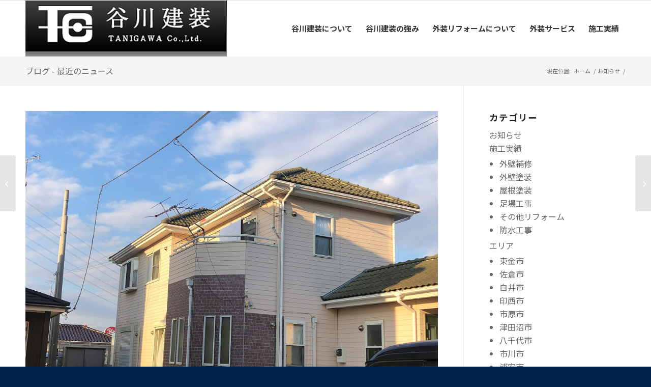

--- FILE ---
content_type: text/html; charset=UTF-8
request_url: https://www.tanigawa-kensou.com/archives/2674/
body_size: 193347
content:
<!DOCTYPE html>
<html dir="ltr" lang="ja" class="html_stretched responsive av-preloader-disabled  html_header_top html_logo_left html_main_nav_header html_menu_right html_custom html_header_sticky_disabled html_header_shrinking_disabled html_header_topbar_active html_mobile_menu_tablet html_header_searchicon_disabled html_content_align_center html_header_unstick_top_disabled html_header_stretch_disabled html_av-overlay-side html_av-overlay-side-classic html_av-submenu-noclone html_entry_id_2674 av-cookies-no-cookie-consent av-no-preview av-default-lightbox html_text_menu_active av-mobile-menu-switch-default">
<head>
<meta charset="UTF-8" />
<meta name="robots" content="index, follow" />


<!-- mobile setting -->
<meta name="viewport" content="width=device-width, initial-scale=1">

<!-- Scripts/CSS and wp_head hook -->
<title>千葉市のT様邸にて外壁塗装に伴う現場調査 | 千葉県習志野市で外壁塗装・屋根塗装のことなら「リフォームの谷川建装」</title>
	<style>img:is([sizes="auto" i], [sizes^="auto," i]) { contain-intrinsic-size: 3000px 1500px }</style>
	
		<!-- All in One SEO 4.8.7 - aioseo.com -->
	<meta name="description" content="谷川建装の現場ブログをご覧頂きありがとうございます。 塗装スタッフの秋本です！ 本日は、千葉市のT様邸にて塗り" />
	<meta name="robots" content="max-snippet:-1, max-image-preview:large, max-video-preview:-1" />
	<meta name="author" content="tanigawa-kensou"/>
	<meta name="keywords" content="外壁,千葉市,現場調査,塗装" />
	<link rel="canonical" href="https://www.tanigawa-kensou.com/archives/2674/" />
	<meta name="generator" content="All in One SEO (AIOSEO) 4.8.7" />
		<script type="application/ld+json" class="aioseo-schema">
			{"@context":"https:\/\/schema.org","@graph":[{"@type":"Article","@id":"https:\/\/www.tanigawa-kensou.com\/archives\/2674\/#article","name":"\u5343\u8449\u5e02\u306eT\u69d8\u90b8\u306b\u3066\u5916\u58c1\u5857\u88c5\u306b\u4f34\u3046\u73fe\u5834\u8abf\u67fb | \u5343\u8449\u770c\u7fd2\u5fd7\u91ce\u5e02\u3067\u5916\u58c1\u5857\u88c5\u30fb\u5c4b\u6839\u5857\u88c5\u306e\u3053\u3068\u306a\u3089\u300c\u30ea\u30d5\u30a9\u30fc\u30e0\u306e\u8c37\u5ddd\u5efa\u88c5\u300d","headline":"\u5343\u8449\u5e02\u306eT\u69d8\u90b8\u306b\u3066\u5916\u58c1\u5857\u88c5\u306b\u4f34\u3046\u73fe\u5834\u8abf\u67fb","author":{"@id":"https:\/\/www.tanigawa-kensou.com\/archives\/author\/tanigawa-kensou\/#author"},"publisher":{"@id":"https:\/\/www.tanigawa-kensou.com\/#organization"},"image":{"@type":"ImageObject","url":"https:\/\/www.tanigawa-kensou.com\/wp-content\/uploads\/2020\/02\/blog2674_01.jpg","width":1024,"height":768,"caption":"\u5916\u58c1\u5857\u88c5\u524d\u306e\u73fe\u5834\u8abf\u67fb"},"datePublished":"2020-02-27T10:51:17+09:00","dateModified":"2020-02-27T10:53:54+09:00","inLanguage":"ja","mainEntityOfPage":{"@id":"https:\/\/www.tanigawa-kensou.com\/archives\/2674\/#webpage"},"isPartOf":{"@id":"https:\/\/www.tanigawa-kensou.com\/archives\/2674\/#webpage"},"articleSection":"\u304a\u77e5\u3089\u305b, \u5916\u58c1, \u5343\u8449\u5e02, \u73fe\u5834\u8abf\u67fb, \u5857\u88c5"},{"@type":"BreadcrumbList","@id":"https:\/\/www.tanigawa-kensou.com\/archives\/2674\/#breadcrumblist","itemListElement":[{"@type":"ListItem","@id":"https:\/\/www.tanigawa-kensou.com#listItem","position":1,"name":"Home","item":"https:\/\/www.tanigawa-kensou.com","nextItem":{"@type":"ListItem","@id":"https:\/\/www.tanigawa-kensou.com\/archives\/category\/news\/#listItem","name":"\u304a\u77e5\u3089\u305b"}},{"@type":"ListItem","@id":"https:\/\/www.tanigawa-kensou.com\/archives\/category\/news\/#listItem","position":2,"name":"\u304a\u77e5\u3089\u305b","item":"https:\/\/www.tanigawa-kensou.com\/archives\/category\/news\/","nextItem":{"@type":"ListItem","@id":"https:\/\/www.tanigawa-kensou.com\/archives\/2674\/#listItem","name":"\u5343\u8449\u5e02\u306eT\u69d8\u90b8\u306b\u3066\u5916\u58c1\u5857\u88c5\u306b\u4f34\u3046\u73fe\u5834\u8abf\u67fb"},"previousItem":{"@type":"ListItem","@id":"https:\/\/www.tanigawa-kensou.com#listItem","name":"Home"}},{"@type":"ListItem","@id":"https:\/\/www.tanigawa-kensou.com\/archives\/2674\/#listItem","position":3,"name":"\u5343\u8449\u5e02\u306eT\u69d8\u90b8\u306b\u3066\u5916\u58c1\u5857\u88c5\u306b\u4f34\u3046\u73fe\u5834\u8abf\u67fb","previousItem":{"@type":"ListItem","@id":"https:\/\/www.tanigawa-kensou.com\/archives\/category\/news\/#listItem","name":"\u304a\u77e5\u3089\u305b"}}]},{"@type":"Organization","@id":"https:\/\/www.tanigawa-kensou.com\/#organization","name":"\u5343\u8449\u770c\u7fd2\u5fd7\u91ce\u5e02\u3067\u5916\u58c1\u5857\u88c5\u30fb\u5c4b\u6839\u5857\u88c5\u306e\u3053\u3068\u306a\u3089\u300c\u30ea\u30d5\u30a9\u30fc\u30e0\u306e\u8c37\u5ddd\u5efa\u88c5\u300d","description":"\u7fd2\u5fd7\u91ce\u5e02\u306e\u5916\u58c1\u5857\u88c5\u306e\u3053\u3068\u306a\u3089\u30ea\u30d5\u30a9\u30fc\u30e0\u306e\u8c37\u5ddd\u5efa\u88c5\u3078\u3002\u5730\u5143\u306b\u6839\u4ed8\u3044\u305f\u5b89\u5fc3\u3068\u4fe1\u983c\u306e\u65bd\u5de5\u3092\u5fc3\u304c\u3051\u307e\u3059\u3002\u304a\u6c17\u8efd\u306b\u9023\u7d61\u4e0b\u3055\u3044\u3002","url":"https:\/\/www.tanigawa-kensou.com\/"},{"@type":"Person","@id":"https:\/\/www.tanigawa-kensou.com\/archives\/author\/tanigawa-kensou\/#author","url":"https:\/\/www.tanigawa-kensou.com\/archives\/author\/tanigawa-kensou\/","name":"tanigawa-kensou"},{"@type":"WebPage","@id":"https:\/\/www.tanigawa-kensou.com\/archives\/2674\/#webpage","url":"https:\/\/www.tanigawa-kensou.com\/archives\/2674\/","name":"\u5343\u8449\u5e02\u306eT\u69d8\u90b8\u306b\u3066\u5916\u58c1\u5857\u88c5\u306b\u4f34\u3046\u73fe\u5834\u8abf\u67fb | \u5343\u8449\u770c\u7fd2\u5fd7\u91ce\u5e02\u3067\u5916\u58c1\u5857\u88c5\u30fb\u5c4b\u6839\u5857\u88c5\u306e\u3053\u3068\u306a\u3089\u300c\u30ea\u30d5\u30a9\u30fc\u30e0\u306e\u8c37\u5ddd\u5efa\u88c5\u300d","description":"\u8c37\u5ddd\u5efa\u88c5\u306e\u73fe\u5834\u30d6\u30ed\u30b0\u3092\u3054\u89a7\u9802\u304d\u3042\u308a\u304c\u3068\u3046\u3054\u3056\u3044\u307e\u3059\u3002 \u5857\u88c5\u30b9\u30bf\u30c3\u30d5\u306e\u79cb\u672c\u3067\u3059\uff01 \u672c\u65e5\u306f\u3001\u5343\u8449\u5e02\u306eT\u69d8\u90b8\u306b\u3066\u5857\u308a","inLanguage":"ja","isPartOf":{"@id":"https:\/\/www.tanigawa-kensou.com\/#website"},"breadcrumb":{"@id":"https:\/\/www.tanigawa-kensou.com\/archives\/2674\/#breadcrumblist"},"author":{"@id":"https:\/\/www.tanigawa-kensou.com\/archives\/author\/tanigawa-kensou\/#author"},"creator":{"@id":"https:\/\/www.tanigawa-kensou.com\/archives\/author\/tanigawa-kensou\/#author"},"image":{"@type":"ImageObject","url":"https:\/\/www.tanigawa-kensou.com\/wp-content\/uploads\/2020\/02\/blog2674_01.jpg","@id":"https:\/\/www.tanigawa-kensou.com\/archives\/2674\/#mainImage","width":1024,"height":768,"caption":"\u5916\u58c1\u5857\u88c5\u524d\u306e\u73fe\u5834\u8abf\u67fb"},"primaryImageOfPage":{"@id":"https:\/\/www.tanigawa-kensou.com\/archives\/2674\/#mainImage"},"datePublished":"2020-02-27T10:51:17+09:00","dateModified":"2020-02-27T10:53:54+09:00"},{"@type":"WebSite","@id":"https:\/\/www.tanigawa-kensou.com\/#website","url":"https:\/\/www.tanigawa-kensou.com\/","name":"\u5343\u8449\u770c\u7fd2\u5fd7\u91ce\u5e02\u3067\u5916\u58c1\u5857\u88c5\u30fb\u5c4b\u6839\u5857\u88c5\u306e\u3053\u3068\u306a\u3089\u300c\u30ea\u30d5\u30a9\u30fc\u30e0\u306e\u8c37\u5ddd\u5efa\u88c5\u300d","description":"\u7fd2\u5fd7\u91ce\u5e02\u306e\u5916\u58c1\u5857\u88c5\u306e\u3053\u3068\u306a\u3089\u30ea\u30d5\u30a9\u30fc\u30e0\u306e\u8c37\u5ddd\u5efa\u88c5\u3078\u3002\u5730\u5143\u306b\u6839\u4ed8\u3044\u305f\u5b89\u5fc3\u3068\u4fe1\u983c\u306e\u65bd\u5de5\u3092\u5fc3\u304c\u3051\u307e\u3059\u3002\u304a\u6c17\u8efd\u306b\u9023\u7d61\u4e0b\u3055\u3044\u3002","inLanguage":"ja","publisher":{"@id":"https:\/\/www.tanigawa-kensou.com\/#organization"}}]}
		</script>
		<!-- All in One SEO -->

<link rel="alternate" type="application/rss+xml" title="千葉県習志野市で外壁塗装・屋根塗装のことなら「リフォームの谷川建装」 &raquo; フィード" href="https://www.tanigawa-kensou.com/feed/" />
<link rel="alternate" type="application/rss+xml" title="千葉県習志野市で外壁塗装・屋根塗装のことなら「リフォームの谷川建装」 &raquo; コメントフィード" href="https://www.tanigawa-kensou.com/comments/feed/" />
<script type="text/javascript">
/* <![CDATA[ */
window._wpemojiSettings = {"baseUrl":"https:\/\/s.w.org\/images\/core\/emoji\/16.0.1\/72x72\/","ext":".png","svgUrl":"https:\/\/s.w.org\/images\/core\/emoji\/16.0.1\/svg\/","svgExt":".svg","source":{"concatemoji":"https:\/\/www.tanigawa-kensou.com\/wp-includes\/js\/wp-emoji-release.min.js?ver=6.8.3"}};
/*! This file is auto-generated */
!function(s,n){var o,i,e;function c(e){try{var t={supportTests:e,timestamp:(new Date).valueOf()};sessionStorage.setItem(o,JSON.stringify(t))}catch(e){}}function p(e,t,n){e.clearRect(0,0,e.canvas.width,e.canvas.height),e.fillText(t,0,0);var t=new Uint32Array(e.getImageData(0,0,e.canvas.width,e.canvas.height).data),a=(e.clearRect(0,0,e.canvas.width,e.canvas.height),e.fillText(n,0,0),new Uint32Array(e.getImageData(0,0,e.canvas.width,e.canvas.height).data));return t.every(function(e,t){return e===a[t]})}function u(e,t){e.clearRect(0,0,e.canvas.width,e.canvas.height),e.fillText(t,0,0);for(var n=e.getImageData(16,16,1,1),a=0;a<n.data.length;a++)if(0!==n.data[a])return!1;return!0}function f(e,t,n,a){switch(t){case"flag":return n(e,"\ud83c\udff3\ufe0f\u200d\u26a7\ufe0f","\ud83c\udff3\ufe0f\u200b\u26a7\ufe0f")?!1:!n(e,"\ud83c\udde8\ud83c\uddf6","\ud83c\udde8\u200b\ud83c\uddf6")&&!n(e,"\ud83c\udff4\udb40\udc67\udb40\udc62\udb40\udc65\udb40\udc6e\udb40\udc67\udb40\udc7f","\ud83c\udff4\u200b\udb40\udc67\u200b\udb40\udc62\u200b\udb40\udc65\u200b\udb40\udc6e\u200b\udb40\udc67\u200b\udb40\udc7f");case"emoji":return!a(e,"\ud83e\udedf")}return!1}function g(e,t,n,a){var r="undefined"!=typeof WorkerGlobalScope&&self instanceof WorkerGlobalScope?new OffscreenCanvas(300,150):s.createElement("canvas"),o=r.getContext("2d",{willReadFrequently:!0}),i=(o.textBaseline="top",o.font="600 32px Arial",{});return e.forEach(function(e){i[e]=t(o,e,n,a)}),i}function t(e){var t=s.createElement("script");t.src=e,t.defer=!0,s.head.appendChild(t)}"undefined"!=typeof Promise&&(o="wpEmojiSettingsSupports",i=["flag","emoji"],n.supports={everything:!0,everythingExceptFlag:!0},e=new Promise(function(e){s.addEventListener("DOMContentLoaded",e,{once:!0})}),new Promise(function(t){var n=function(){try{var e=JSON.parse(sessionStorage.getItem(o));if("object"==typeof e&&"number"==typeof e.timestamp&&(new Date).valueOf()<e.timestamp+604800&&"object"==typeof e.supportTests)return e.supportTests}catch(e){}return null}();if(!n){if("undefined"!=typeof Worker&&"undefined"!=typeof OffscreenCanvas&&"undefined"!=typeof URL&&URL.createObjectURL&&"undefined"!=typeof Blob)try{var e="postMessage("+g.toString()+"("+[JSON.stringify(i),f.toString(),p.toString(),u.toString()].join(",")+"));",a=new Blob([e],{type:"text/javascript"}),r=new Worker(URL.createObjectURL(a),{name:"wpTestEmojiSupports"});return void(r.onmessage=function(e){c(n=e.data),r.terminate(),t(n)})}catch(e){}c(n=g(i,f,p,u))}t(n)}).then(function(e){for(var t in e)n.supports[t]=e[t],n.supports.everything=n.supports.everything&&n.supports[t],"flag"!==t&&(n.supports.everythingExceptFlag=n.supports.everythingExceptFlag&&n.supports[t]);n.supports.everythingExceptFlag=n.supports.everythingExceptFlag&&!n.supports.flag,n.DOMReady=!1,n.readyCallback=function(){n.DOMReady=!0}}).then(function(){return e}).then(function(){var e;n.supports.everything||(n.readyCallback(),(e=n.source||{}).concatemoji?t(e.concatemoji):e.wpemoji&&e.twemoji&&(t(e.twemoji),t(e.wpemoji)))}))}((window,document),window._wpemojiSettings);
/* ]]> */
</script>
<link rel='stylesheet' id='avia-grid-css' href='https://www.tanigawa-kensou.com/wp-content/themes/enfold/css/grid.css?ver=5.6.2' type='text/css' media='all' />
<link rel='stylesheet' id='avia-base-css' href='https://www.tanigawa-kensou.com/wp-content/themes/enfold/css/base.css?ver=5.6.2' type='text/css' media='all' />
<link rel='stylesheet' id='avia-layout-css' href='https://www.tanigawa-kensou.com/wp-content/themes/enfold/css/layout.css?ver=5.6.2' type='text/css' media='all' />
<link rel='stylesheet' id='avia-module-audioplayer-css' href='https://www.tanigawa-kensou.com/wp-content/themes/enfold/config-templatebuilder/avia-shortcodes/audio-player/audio-player.css?ver=5.6.2' type='text/css' media='all' />
<link rel='stylesheet' id='avia-module-blog-css' href='https://www.tanigawa-kensou.com/wp-content/themes/enfold/config-templatebuilder/avia-shortcodes/blog/blog.css?ver=5.6.2' type='text/css' media='all' />
<link rel='stylesheet' id='avia-module-postslider-css' href='https://www.tanigawa-kensou.com/wp-content/themes/enfold/config-templatebuilder/avia-shortcodes/postslider/postslider.css?ver=5.6.2' type='text/css' media='all' />
<link rel='stylesheet' id='avia-module-button-css' href='https://www.tanigawa-kensou.com/wp-content/themes/enfold/config-templatebuilder/avia-shortcodes/buttons/buttons.css?ver=5.6.2' type='text/css' media='all' />
<link rel='stylesheet' id='avia-module-buttonrow-css' href='https://www.tanigawa-kensou.com/wp-content/themes/enfold/config-templatebuilder/avia-shortcodes/buttonrow/buttonrow.css?ver=5.6.2' type='text/css' media='all' />
<link rel='stylesheet' id='avia-module-button-fullwidth-css' href='https://www.tanigawa-kensou.com/wp-content/themes/enfold/config-templatebuilder/avia-shortcodes/buttons_fullwidth/buttons_fullwidth.css?ver=5.6.2' type='text/css' media='all' />
<link rel='stylesheet' id='avia-module-catalogue-css' href='https://www.tanigawa-kensou.com/wp-content/themes/enfold/config-templatebuilder/avia-shortcodes/catalogue/catalogue.css?ver=5.6.2' type='text/css' media='all' />
<link rel='stylesheet' id='avia-module-comments-css' href='https://www.tanigawa-kensou.com/wp-content/themes/enfold/config-templatebuilder/avia-shortcodes/comments/comments.css?ver=5.6.2' type='text/css' media='all' />
<link rel='stylesheet' id='avia-module-contact-css' href='https://www.tanigawa-kensou.com/wp-content/themes/enfold/config-templatebuilder/avia-shortcodes/contact/contact.css?ver=5.6.2' type='text/css' media='all' />
<link rel='stylesheet' id='avia-module-slideshow-css' href='https://www.tanigawa-kensou.com/wp-content/themes/enfold/config-templatebuilder/avia-shortcodes/slideshow/slideshow.css?ver=5.6.2' type='text/css' media='all' />
<link rel='stylesheet' id='avia-module-slideshow-contentpartner-css' href='https://www.tanigawa-kensou.com/wp-content/themes/enfold/config-templatebuilder/avia-shortcodes/contentslider/contentslider.css?ver=5.6.2' type='text/css' media='all' />
<link rel='stylesheet' id='avia-module-countdown-css' href='https://www.tanigawa-kensou.com/wp-content/themes/enfold/config-templatebuilder/avia-shortcodes/countdown/countdown.css?ver=5.6.2' type='text/css' media='all' />
<link rel='stylesheet' id='avia-module-gallery-css' href='https://www.tanigawa-kensou.com/wp-content/themes/enfold/config-templatebuilder/avia-shortcodes/gallery/gallery.css?ver=5.6.2' type='text/css' media='all' />
<link rel='stylesheet' id='avia-module-gallery-hor-css' href='https://www.tanigawa-kensou.com/wp-content/themes/enfold/config-templatebuilder/avia-shortcodes/gallery_horizontal/gallery_horizontal.css?ver=5.6.2' type='text/css' media='all' />
<link rel='stylesheet' id='avia-module-maps-css' href='https://www.tanigawa-kensou.com/wp-content/themes/enfold/config-templatebuilder/avia-shortcodes/google_maps/google_maps.css?ver=5.6.2' type='text/css' media='all' />
<link rel='stylesheet' id='avia-module-gridrow-css' href='https://www.tanigawa-kensou.com/wp-content/themes/enfold/config-templatebuilder/avia-shortcodes/grid_row/grid_row.css?ver=5.6.2' type='text/css' media='all' />
<link rel='stylesheet' id='avia-module-heading-css' href='https://www.tanigawa-kensou.com/wp-content/themes/enfold/config-templatebuilder/avia-shortcodes/heading/heading.css?ver=5.6.2' type='text/css' media='all' />
<link rel='stylesheet' id='avia-module-rotator-css' href='https://www.tanigawa-kensou.com/wp-content/themes/enfold/config-templatebuilder/avia-shortcodes/headline_rotator/headline_rotator.css?ver=5.6.2' type='text/css' media='all' />
<link rel='stylesheet' id='avia-module-hr-css' href='https://www.tanigawa-kensou.com/wp-content/themes/enfold/config-templatebuilder/avia-shortcodes/hr/hr.css?ver=5.6.2' type='text/css' media='all' />
<link rel='stylesheet' id='avia-module-icon-css' href='https://www.tanigawa-kensou.com/wp-content/themes/enfold/config-templatebuilder/avia-shortcodes/icon/icon.css?ver=5.6.2' type='text/css' media='all' />
<link rel='stylesheet' id='avia-module-icon-circles-css' href='https://www.tanigawa-kensou.com/wp-content/themes/enfold/config-templatebuilder/avia-shortcodes/icon_circles/icon_circles.css?ver=5.6.2' type='text/css' media='all' />
<link rel='stylesheet' id='avia-module-iconbox-css' href='https://www.tanigawa-kensou.com/wp-content/themes/enfold/config-templatebuilder/avia-shortcodes/iconbox/iconbox.css?ver=5.6.2' type='text/css' media='all' />
<link rel='stylesheet' id='avia-module-icongrid-css' href='https://www.tanigawa-kensou.com/wp-content/themes/enfold/config-templatebuilder/avia-shortcodes/icongrid/icongrid.css?ver=5.6.2' type='text/css' media='all' />
<link rel='stylesheet' id='avia-module-iconlist-css' href='https://www.tanigawa-kensou.com/wp-content/themes/enfold/config-templatebuilder/avia-shortcodes/iconlist/iconlist.css?ver=5.6.2' type='text/css' media='all' />
<link rel='stylesheet' id='avia-module-image-css' href='https://www.tanigawa-kensou.com/wp-content/themes/enfold/config-templatebuilder/avia-shortcodes/image/image.css?ver=5.6.2' type='text/css' media='all' />
<link rel='stylesheet' id='avia-module-image-diff-css' href='https://www.tanigawa-kensou.com/wp-content/themes/enfold/config-templatebuilder/avia-shortcodes/image_diff/image_diff.css?ver=5.6.2' type='text/css' media='all' />
<link rel='stylesheet' id='avia-module-hotspot-css' href='https://www.tanigawa-kensou.com/wp-content/themes/enfold/config-templatebuilder/avia-shortcodes/image_hotspots/image_hotspots.css?ver=5.6.2' type='text/css' media='all' />
<link rel='stylesheet' id='avia-module-sc-lottie-animation-css' href='https://www.tanigawa-kensou.com/wp-content/themes/enfold/config-templatebuilder/avia-shortcodes/lottie_animation/lottie_animation.css?ver=5.6.2' type='text/css' media='all' />
<link rel='stylesheet' id='avia-module-magazine-css' href='https://www.tanigawa-kensou.com/wp-content/themes/enfold/config-templatebuilder/avia-shortcodes/magazine/magazine.css?ver=5.6.2' type='text/css' media='all' />
<link rel='stylesheet' id='avia-module-masonry-css' href='https://www.tanigawa-kensou.com/wp-content/themes/enfold/config-templatebuilder/avia-shortcodes/masonry_entries/masonry_entries.css?ver=5.6.2' type='text/css' media='all' />
<link rel='stylesheet' id='avia-siteloader-css' href='https://www.tanigawa-kensou.com/wp-content/themes/enfold/css/avia-snippet-site-preloader.css?ver=5.6.2' type='text/css' media='all' />
<link rel='stylesheet' id='avia-module-menu-css' href='https://www.tanigawa-kensou.com/wp-content/themes/enfold/config-templatebuilder/avia-shortcodes/menu/menu.css?ver=5.6.2' type='text/css' media='all' />
<link rel='stylesheet' id='avia-module-notification-css' href='https://www.tanigawa-kensou.com/wp-content/themes/enfold/config-templatebuilder/avia-shortcodes/notification/notification.css?ver=5.6.2' type='text/css' media='all' />
<link rel='stylesheet' id='avia-module-numbers-css' href='https://www.tanigawa-kensou.com/wp-content/themes/enfold/config-templatebuilder/avia-shortcodes/numbers/numbers.css?ver=5.6.2' type='text/css' media='all' />
<link rel='stylesheet' id='avia-module-portfolio-css' href='https://www.tanigawa-kensou.com/wp-content/themes/enfold/config-templatebuilder/avia-shortcodes/portfolio/portfolio.css?ver=5.6.2' type='text/css' media='all' />
<link rel='stylesheet' id='avia-module-post-metadata-css' href='https://www.tanigawa-kensou.com/wp-content/themes/enfold/config-templatebuilder/avia-shortcodes/post_metadata/post_metadata.css?ver=5.6.2' type='text/css' media='all' />
<link rel='stylesheet' id='avia-module-progress-bar-css' href='https://www.tanigawa-kensou.com/wp-content/themes/enfold/config-templatebuilder/avia-shortcodes/progressbar/progressbar.css?ver=5.6.2' type='text/css' media='all' />
<link rel='stylesheet' id='avia-module-promobox-css' href='https://www.tanigawa-kensou.com/wp-content/themes/enfold/config-templatebuilder/avia-shortcodes/promobox/promobox.css?ver=5.6.2' type='text/css' media='all' />
<link rel='stylesheet' id='avia-sc-search-css' href='https://www.tanigawa-kensou.com/wp-content/themes/enfold/config-templatebuilder/avia-shortcodes/search/search.css?ver=5.6.2' type='text/css' media='all' />
<link rel='stylesheet' id='avia-module-slideshow-accordion-css' href='https://www.tanigawa-kensou.com/wp-content/themes/enfold/config-templatebuilder/avia-shortcodes/slideshow_accordion/slideshow_accordion.css?ver=5.6.2' type='text/css' media='all' />
<link rel='stylesheet' id='avia-module-slideshow-feature-image-css' href='https://www.tanigawa-kensou.com/wp-content/themes/enfold/config-templatebuilder/avia-shortcodes/slideshow_feature_image/slideshow_feature_image.css?ver=5.6.2' type='text/css' media='all' />
<link rel='stylesheet' id='avia-module-slideshow-fullsize-css' href='https://www.tanigawa-kensou.com/wp-content/themes/enfold/config-templatebuilder/avia-shortcodes/slideshow_fullsize/slideshow_fullsize.css?ver=5.6.2' type='text/css' media='all' />
<link rel='stylesheet' id='avia-module-slideshow-fullscreen-css' href='https://www.tanigawa-kensou.com/wp-content/themes/enfold/config-templatebuilder/avia-shortcodes/slideshow_fullscreen/slideshow_fullscreen.css?ver=5.6.2' type='text/css' media='all' />
<link rel='stylesheet' id='avia-module-slideshow-ls-css' href='https://www.tanigawa-kensou.com/wp-content/themes/enfold/config-templatebuilder/avia-shortcodes/slideshow_layerslider/slideshow_layerslider.css?ver=5.6.2' type='text/css' media='all' />
<link rel='stylesheet' id='avia-module-social-css' href='https://www.tanigawa-kensou.com/wp-content/themes/enfold/config-templatebuilder/avia-shortcodes/social_share/social_share.css?ver=5.6.2' type='text/css' media='all' />
<link rel='stylesheet' id='avia-module-tabsection-css' href='https://www.tanigawa-kensou.com/wp-content/themes/enfold/config-templatebuilder/avia-shortcodes/tab_section/tab_section.css?ver=5.6.2' type='text/css' media='all' />
<link rel='stylesheet' id='avia-module-table-css' href='https://www.tanigawa-kensou.com/wp-content/themes/enfold/config-templatebuilder/avia-shortcodes/table/table.css?ver=5.6.2' type='text/css' media='all' />
<link rel='stylesheet' id='avia-module-tabs-css' href='https://www.tanigawa-kensou.com/wp-content/themes/enfold/config-templatebuilder/avia-shortcodes/tabs/tabs.css?ver=5.6.2' type='text/css' media='all' />
<link rel='stylesheet' id='avia-module-team-css' href='https://www.tanigawa-kensou.com/wp-content/themes/enfold/config-templatebuilder/avia-shortcodes/team/team.css?ver=5.6.2' type='text/css' media='all' />
<link rel='stylesheet' id='avia-module-testimonials-css' href='https://www.tanigawa-kensou.com/wp-content/themes/enfold/config-templatebuilder/avia-shortcodes/testimonials/testimonials.css?ver=5.6.2' type='text/css' media='all' />
<link rel='stylesheet' id='avia-module-timeline-css' href='https://www.tanigawa-kensou.com/wp-content/themes/enfold/config-templatebuilder/avia-shortcodes/timeline/timeline.css?ver=5.6.2' type='text/css' media='all' />
<link rel='stylesheet' id='avia-module-toggles-css' href='https://www.tanigawa-kensou.com/wp-content/themes/enfold/config-templatebuilder/avia-shortcodes/toggles/toggles.css?ver=5.6.2' type='text/css' media='all' />
<link rel='stylesheet' id='avia-module-video-css' href='https://www.tanigawa-kensou.com/wp-content/themes/enfold/config-templatebuilder/avia-shortcodes/video/video.css?ver=5.6.2' type='text/css' media='all' />
<link rel='stylesheet' id='sbi_styles-css' href='https://www.tanigawa-kensou.com/wp-content/plugins/instagram-feed/css/sbi-styles.min.css?ver=6.9.1' type='text/css' media='all' />
<style id='wp-emoji-styles-inline-css' type='text/css'>

	img.wp-smiley, img.emoji {
		display: inline !important;
		border: none !important;
		box-shadow: none !important;
		height: 1em !important;
		width: 1em !important;
		margin: 0 0.07em !important;
		vertical-align: -0.1em !important;
		background: none !important;
		padding: 0 !important;
	}
</style>
<link rel='stylesheet' id='wp-block-library-css' href='https://www.tanigawa-kensou.com/wp-includes/css/dist/block-library/style.min.css?ver=6.8.3' type='text/css' media='all' />
<style id='global-styles-inline-css' type='text/css'>
:root{--wp--preset--aspect-ratio--square: 1;--wp--preset--aspect-ratio--4-3: 4/3;--wp--preset--aspect-ratio--3-4: 3/4;--wp--preset--aspect-ratio--3-2: 3/2;--wp--preset--aspect-ratio--2-3: 2/3;--wp--preset--aspect-ratio--16-9: 16/9;--wp--preset--aspect-ratio--9-16: 9/16;--wp--preset--color--black: #000000;--wp--preset--color--cyan-bluish-gray: #abb8c3;--wp--preset--color--white: #ffffff;--wp--preset--color--pale-pink: #f78da7;--wp--preset--color--vivid-red: #cf2e2e;--wp--preset--color--luminous-vivid-orange: #ff6900;--wp--preset--color--luminous-vivid-amber: #fcb900;--wp--preset--color--light-green-cyan: #7bdcb5;--wp--preset--color--vivid-green-cyan: #00d084;--wp--preset--color--pale-cyan-blue: #8ed1fc;--wp--preset--color--vivid-cyan-blue: #0693e3;--wp--preset--color--vivid-purple: #9b51e0;--wp--preset--color--metallic-red: #b02b2c;--wp--preset--color--maximum-yellow-red: #edae44;--wp--preset--color--yellow-sun: #eeee22;--wp--preset--color--palm-leaf: #83a846;--wp--preset--color--aero: #7bb0e7;--wp--preset--color--old-lavender: #745f7e;--wp--preset--color--steel-teal: #5f8789;--wp--preset--color--raspberry-pink: #d65799;--wp--preset--color--medium-turquoise: #4ecac2;--wp--preset--gradient--vivid-cyan-blue-to-vivid-purple: linear-gradient(135deg,rgba(6,147,227,1) 0%,rgb(155,81,224) 100%);--wp--preset--gradient--light-green-cyan-to-vivid-green-cyan: linear-gradient(135deg,rgb(122,220,180) 0%,rgb(0,208,130) 100%);--wp--preset--gradient--luminous-vivid-amber-to-luminous-vivid-orange: linear-gradient(135deg,rgba(252,185,0,1) 0%,rgba(255,105,0,1) 100%);--wp--preset--gradient--luminous-vivid-orange-to-vivid-red: linear-gradient(135deg,rgba(255,105,0,1) 0%,rgb(207,46,46) 100%);--wp--preset--gradient--very-light-gray-to-cyan-bluish-gray: linear-gradient(135deg,rgb(238,238,238) 0%,rgb(169,184,195) 100%);--wp--preset--gradient--cool-to-warm-spectrum: linear-gradient(135deg,rgb(74,234,220) 0%,rgb(151,120,209) 20%,rgb(207,42,186) 40%,rgb(238,44,130) 60%,rgb(251,105,98) 80%,rgb(254,248,76) 100%);--wp--preset--gradient--blush-light-purple: linear-gradient(135deg,rgb(255,206,236) 0%,rgb(152,150,240) 100%);--wp--preset--gradient--blush-bordeaux: linear-gradient(135deg,rgb(254,205,165) 0%,rgb(254,45,45) 50%,rgb(107,0,62) 100%);--wp--preset--gradient--luminous-dusk: linear-gradient(135deg,rgb(255,203,112) 0%,rgb(199,81,192) 50%,rgb(65,88,208) 100%);--wp--preset--gradient--pale-ocean: linear-gradient(135deg,rgb(255,245,203) 0%,rgb(182,227,212) 50%,rgb(51,167,181) 100%);--wp--preset--gradient--electric-grass: linear-gradient(135deg,rgb(202,248,128) 0%,rgb(113,206,126) 100%);--wp--preset--gradient--midnight: linear-gradient(135deg,rgb(2,3,129) 0%,rgb(40,116,252) 100%);--wp--preset--font-size--small: 1rem;--wp--preset--font-size--medium: 1.125rem;--wp--preset--font-size--large: 1.75rem;--wp--preset--font-size--x-large: clamp(1.75rem, 3vw, 2.25rem);--wp--preset--spacing--20: 0.44rem;--wp--preset--spacing--30: 0.67rem;--wp--preset--spacing--40: 1rem;--wp--preset--spacing--50: 1.5rem;--wp--preset--spacing--60: 2.25rem;--wp--preset--spacing--70: 3.38rem;--wp--preset--spacing--80: 5.06rem;--wp--preset--shadow--natural: 6px 6px 9px rgba(0, 0, 0, 0.2);--wp--preset--shadow--deep: 12px 12px 50px rgba(0, 0, 0, 0.4);--wp--preset--shadow--sharp: 6px 6px 0px rgba(0, 0, 0, 0.2);--wp--preset--shadow--outlined: 6px 6px 0px -3px rgba(255, 255, 255, 1), 6px 6px rgba(0, 0, 0, 1);--wp--preset--shadow--crisp: 6px 6px 0px rgba(0, 0, 0, 1);}:root { --wp--style--global--content-size: 800px;--wp--style--global--wide-size: 1130px; }:where(body) { margin: 0; }.wp-site-blocks > .alignleft { float: left; margin-right: 2em; }.wp-site-blocks > .alignright { float: right; margin-left: 2em; }.wp-site-blocks > .aligncenter { justify-content: center; margin-left: auto; margin-right: auto; }:where(.is-layout-flex){gap: 0.5em;}:where(.is-layout-grid){gap: 0.5em;}.is-layout-flow > .alignleft{float: left;margin-inline-start: 0;margin-inline-end: 2em;}.is-layout-flow > .alignright{float: right;margin-inline-start: 2em;margin-inline-end: 0;}.is-layout-flow > .aligncenter{margin-left: auto !important;margin-right: auto !important;}.is-layout-constrained > .alignleft{float: left;margin-inline-start: 0;margin-inline-end: 2em;}.is-layout-constrained > .alignright{float: right;margin-inline-start: 2em;margin-inline-end: 0;}.is-layout-constrained > .aligncenter{margin-left: auto !important;margin-right: auto !important;}.is-layout-constrained > :where(:not(.alignleft):not(.alignright):not(.alignfull)){max-width: var(--wp--style--global--content-size);margin-left: auto !important;margin-right: auto !important;}.is-layout-constrained > .alignwide{max-width: var(--wp--style--global--wide-size);}body .is-layout-flex{display: flex;}.is-layout-flex{flex-wrap: wrap;align-items: center;}.is-layout-flex > :is(*, div){margin: 0;}body .is-layout-grid{display: grid;}.is-layout-grid > :is(*, div){margin: 0;}body{padding-top: 0px;padding-right: 0px;padding-bottom: 0px;padding-left: 0px;}a:where(:not(.wp-element-button)){text-decoration: underline;}:root :where(.wp-element-button, .wp-block-button__link){background-color: #32373c;border-width: 0;color: #fff;font-family: inherit;font-size: inherit;line-height: inherit;padding: calc(0.667em + 2px) calc(1.333em + 2px);text-decoration: none;}.has-black-color{color: var(--wp--preset--color--black) !important;}.has-cyan-bluish-gray-color{color: var(--wp--preset--color--cyan-bluish-gray) !important;}.has-white-color{color: var(--wp--preset--color--white) !important;}.has-pale-pink-color{color: var(--wp--preset--color--pale-pink) !important;}.has-vivid-red-color{color: var(--wp--preset--color--vivid-red) !important;}.has-luminous-vivid-orange-color{color: var(--wp--preset--color--luminous-vivid-orange) !important;}.has-luminous-vivid-amber-color{color: var(--wp--preset--color--luminous-vivid-amber) !important;}.has-light-green-cyan-color{color: var(--wp--preset--color--light-green-cyan) !important;}.has-vivid-green-cyan-color{color: var(--wp--preset--color--vivid-green-cyan) !important;}.has-pale-cyan-blue-color{color: var(--wp--preset--color--pale-cyan-blue) !important;}.has-vivid-cyan-blue-color{color: var(--wp--preset--color--vivid-cyan-blue) !important;}.has-vivid-purple-color{color: var(--wp--preset--color--vivid-purple) !important;}.has-metallic-red-color{color: var(--wp--preset--color--metallic-red) !important;}.has-maximum-yellow-red-color{color: var(--wp--preset--color--maximum-yellow-red) !important;}.has-yellow-sun-color{color: var(--wp--preset--color--yellow-sun) !important;}.has-palm-leaf-color{color: var(--wp--preset--color--palm-leaf) !important;}.has-aero-color{color: var(--wp--preset--color--aero) !important;}.has-old-lavender-color{color: var(--wp--preset--color--old-lavender) !important;}.has-steel-teal-color{color: var(--wp--preset--color--steel-teal) !important;}.has-raspberry-pink-color{color: var(--wp--preset--color--raspberry-pink) !important;}.has-medium-turquoise-color{color: var(--wp--preset--color--medium-turquoise) !important;}.has-black-background-color{background-color: var(--wp--preset--color--black) !important;}.has-cyan-bluish-gray-background-color{background-color: var(--wp--preset--color--cyan-bluish-gray) !important;}.has-white-background-color{background-color: var(--wp--preset--color--white) !important;}.has-pale-pink-background-color{background-color: var(--wp--preset--color--pale-pink) !important;}.has-vivid-red-background-color{background-color: var(--wp--preset--color--vivid-red) !important;}.has-luminous-vivid-orange-background-color{background-color: var(--wp--preset--color--luminous-vivid-orange) !important;}.has-luminous-vivid-amber-background-color{background-color: var(--wp--preset--color--luminous-vivid-amber) !important;}.has-light-green-cyan-background-color{background-color: var(--wp--preset--color--light-green-cyan) !important;}.has-vivid-green-cyan-background-color{background-color: var(--wp--preset--color--vivid-green-cyan) !important;}.has-pale-cyan-blue-background-color{background-color: var(--wp--preset--color--pale-cyan-blue) !important;}.has-vivid-cyan-blue-background-color{background-color: var(--wp--preset--color--vivid-cyan-blue) !important;}.has-vivid-purple-background-color{background-color: var(--wp--preset--color--vivid-purple) !important;}.has-metallic-red-background-color{background-color: var(--wp--preset--color--metallic-red) !important;}.has-maximum-yellow-red-background-color{background-color: var(--wp--preset--color--maximum-yellow-red) !important;}.has-yellow-sun-background-color{background-color: var(--wp--preset--color--yellow-sun) !important;}.has-palm-leaf-background-color{background-color: var(--wp--preset--color--palm-leaf) !important;}.has-aero-background-color{background-color: var(--wp--preset--color--aero) !important;}.has-old-lavender-background-color{background-color: var(--wp--preset--color--old-lavender) !important;}.has-steel-teal-background-color{background-color: var(--wp--preset--color--steel-teal) !important;}.has-raspberry-pink-background-color{background-color: var(--wp--preset--color--raspberry-pink) !important;}.has-medium-turquoise-background-color{background-color: var(--wp--preset--color--medium-turquoise) !important;}.has-black-border-color{border-color: var(--wp--preset--color--black) !important;}.has-cyan-bluish-gray-border-color{border-color: var(--wp--preset--color--cyan-bluish-gray) !important;}.has-white-border-color{border-color: var(--wp--preset--color--white) !important;}.has-pale-pink-border-color{border-color: var(--wp--preset--color--pale-pink) !important;}.has-vivid-red-border-color{border-color: var(--wp--preset--color--vivid-red) !important;}.has-luminous-vivid-orange-border-color{border-color: var(--wp--preset--color--luminous-vivid-orange) !important;}.has-luminous-vivid-amber-border-color{border-color: var(--wp--preset--color--luminous-vivid-amber) !important;}.has-light-green-cyan-border-color{border-color: var(--wp--preset--color--light-green-cyan) !important;}.has-vivid-green-cyan-border-color{border-color: var(--wp--preset--color--vivid-green-cyan) !important;}.has-pale-cyan-blue-border-color{border-color: var(--wp--preset--color--pale-cyan-blue) !important;}.has-vivid-cyan-blue-border-color{border-color: var(--wp--preset--color--vivid-cyan-blue) !important;}.has-vivid-purple-border-color{border-color: var(--wp--preset--color--vivid-purple) !important;}.has-metallic-red-border-color{border-color: var(--wp--preset--color--metallic-red) !important;}.has-maximum-yellow-red-border-color{border-color: var(--wp--preset--color--maximum-yellow-red) !important;}.has-yellow-sun-border-color{border-color: var(--wp--preset--color--yellow-sun) !important;}.has-palm-leaf-border-color{border-color: var(--wp--preset--color--palm-leaf) !important;}.has-aero-border-color{border-color: var(--wp--preset--color--aero) !important;}.has-old-lavender-border-color{border-color: var(--wp--preset--color--old-lavender) !important;}.has-steel-teal-border-color{border-color: var(--wp--preset--color--steel-teal) !important;}.has-raspberry-pink-border-color{border-color: var(--wp--preset--color--raspberry-pink) !important;}.has-medium-turquoise-border-color{border-color: var(--wp--preset--color--medium-turquoise) !important;}.has-vivid-cyan-blue-to-vivid-purple-gradient-background{background: var(--wp--preset--gradient--vivid-cyan-blue-to-vivid-purple) !important;}.has-light-green-cyan-to-vivid-green-cyan-gradient-background{background: var(--wp--preset--gradient--light-green-cyan-to-vivid-green-cyan) !important;}.has-luminous-vivid-amber-to-luminous-vivid-orange-gradient-background{background: var(--wp--preset--gradient--luminous-vivid-amber-to-luminous-vivid-orange) !important;}.has-luminous-vivid-orange-to-vivid-red-gradient-background{background: var(--wp--preset--gradient--luminous-vivid-orange-to-vivid-red) !important;}.has-very-light-gray-to-cyan-bluish-gray-gradient-background{background: var(--wp--preset--gradient--very-light-gray-to-cyan-bluish-gray) !important;}.has-cool-to-warm-spectrum-gradient-background{background: var(--wp--preset--gradient--cool-to-warm-spectrum) !important;}.has-blush-light-purple-gradient-background{background: var(--wp--preset--gradient--blush-light-purple) !important;}.has-blush-bordeaux-gradient-background{background: var(--wp--preset--gradient--blush-bordeaux) !important;}.has-luminous-dusk-gradient-background{background: var(--wp--preset--gradient--luminous-dusk) !important;}.has-pale-ocean-gradient-background{background: var(--wp--preset--gradient--pale-ocean) !important;}.has-electric-grass-gradient-background{background: var(--wp--preset--gradient--electric-grass) !important;}.has-midnight-gradient-background{background: var(--wp--preset--gradient--midnight) !important;}.has-small-font-size{font-size: var(--wp--preset--font-size--small) !important;}.has-medium-font-size{font-size: var(--wp--preset--font-size--medium) !important;}.has-large-font-size{font-size: var(--wp--preset--font-size--large) !important;}.has-x-large-font-size{font-size: var(--wp--preset--font-size--x-large) !important;}
:where(.wp-block-post-template.is-layout-flex){gap: 1.25em;}:where(.wp-block-post-template.is-layout-grid){gap: 1.25em;}
:where(.wp-block-columns.is-layout-flex){gap: 2em;}:where(.wp-block-columns.is-layout-grid){gap: 2em;}
:root :where(.wp-block-pullquote){font-size: 1.5em;line-height: 1.6;}
</style>
<link rel='stylesheet' id='contact-form-7-css' href='https://www.tanigawa-kensou.com/wp-content/plugins/contact-form-7/includes/css/styles.css?ver=6.1.1' type='text/css' media='all' />
<link rel='stylesheet' id='avia-scs-css' href='https://www.tanigawa-kensou.com/wp-content/themes/enfold/css/shortcodes.css?ver=5.6.2' type='text/css' media='all' />
<link rel='stylesheet' id='avia-fold-unfold-css' href='https://www.tanigawa-kensou.com/wp-content/themes/enfold/css/avia-snippet-fold-unfold.css?ver=5.6.2' type='text/css' media='all' />
<link rel='stylesheet' id='avia-popup-css-css' href='https://www.tanigawa-kensou.com/wp-content/themes/enfold/js/aviapopup/magnific-popup.min.css?ver=5.6.2' type='text/css' media='screen' />
<link rel='stylesheet' id='avia-lightbox-css' href='https://www.tanigawa-kensou.com/wp-content/themes/enfold/css/avia-snippet-lightbox.css?ver=5.6.2' type='text/css' media='screen' />
<link rel='stylesheet' id='avia-widget-css-css' href='https://www.tanigawa-kensou.com/wp-content/themes/enfold/css/avia-snippet-widget.css?ver=5.6.2' type='text/css' media='screen' />
<link rel='stylesheet' id='avia-dynamic-css' href='https://www.tanigawa-kensou.com/wp-content/uploads/dynamic_avia/tanigawa-kensou.css?ver=68c3e31f702de' type='text/css' media='all' />
<link rel='stylesheet' id='avia-custom-css' href='https://www.tanigawa-kensou.com/wp-content/themes/enfold/css/custom.css?ver=5.6.2' type='text/css' media='all' />
<link rel='stylesheet' id='avia-style-css' href='https://www.tanigawa-kensou.com/wp-content/themes/tanigawa-kensou/style.css?ver=5.6.2' type='text/css' media='all' />
<script type="text/javascript" src="https://www.tanigawa-kensou.com/wp-includes/js/jquery/jquery.min.js?ver=3.7.1" id="jquery-core-js"></script>
<script type="text/javascript" src="https://www.tanigawa-kensou.com/wp-includes/js/jquery/jquery-migrate.min.js?ver=3.4.1" id="jquery-migrate-js"></script>
<script type="text/javascript" src="https://www.tanigawa-kensou.com/wp-content/themes/enfold/js/avia-js.js?ver=5.6.2" id="avia-js-js"></script>
<script type="text/javascript" src="https://www.tanigawa-kensou.com/wp-content/themes/enfold/js/avia-compat.js?ver=5.6.2" id="avia-compat-js"></script>
<link rel="https://api.w.org/" href="https://www.tanigawa-kensou.com/wp-json/" /><link rel="alternate" title="JSON" type="application/json" href="https://www.tanigawa-kensou.com/wp-json/wp/v2/posts/2674" /><link rel="EditURI" type="application/rsd+xml" title="RSD" href="https://www.tanigawa-kensou.com/xmlrpc.php?rsd" />
<meta name="generator" content="WordPress 6.8.3" />
<link rel='shortlink' href='https://www.tanigawa-kensou.com/?p=2674' />
<link rel="alternate" title="oEmbed (JSON)" type="application/json+oembed" href="https://www.tanigawa-kensou.com/wp-json/oembed/1.0/embed?url=https%3A%2F%2Fwww.tanigawa-kensou.com%2Farchives%2F2674%2F" />
<link rel="alternate" title="oEmbed (XML)" type="text/xml+oembed" href="https://www.tanigawa-kensou.com/wp-json/oembed/1.0/embed?url=https%3A%2F%2Fwww.tanigawa-kensou.com%2Farchives%2F2674%2F&#038;format=xml" />
<script src="https://ajaxzip3.github.io/ajaxzip3.js" charset="UTF-8"></script>
    <script type="text/javascript">
    jQuery(function($){
    $("#zip1").attr('onKeyUp', 'AjaxZip3.zip2addr(this,\'\',\'address\',\'address\');');
    $("#zip2").attr('onKeyUp', 'AjaxZip3.zip2addr(\'zip1\',\'zip2\',\'address\',\'address\');');
});</script><link rel="profile" href="http://gmpg.org/xfn/11" />
<link rel="alternate" type="application/rss+xml" title="千葉県習志野市で外壁塗装・屋根塗装のことなら「リフォームの谷川建装」 RSS2 Feed" href="https://www.tanigawa-kensou.com/feed/" />
<link rel="pingback" href="https://www.tanigawa-kensou.com/xmlrpc.php" />

<style type='text/css' media='screen'>
 #top #header_main > .container, #top #header_main > .container .main_menu  .av-main-nav > li > a, #top #header_main #menu-item-shop .cart_dropdown_link{ height:110px; line-height: 110px; }
 .html_top_nav_header .av-logo-container{ height:110px;  }
 .html_header_top.html_header_sticky #top #wrap_all #main{ padding-top:140px; } 
</style>
<!--[if lt IE 9]><script src="https://www.tanigawa-kensou.com/wp-content/themes/enfold/js/html5shiv.js"></script><![endif]-->
<link rel="icon" href="https://www.tanigawa-kensou.com/wp-content/uploads/2025/09/touch-icon.png" type="image/png">
<style type="text/css">
		@font-face {font-family: 'entypo-fontello'; font-weight: normal; font-style: normal; font-display: auto;
		src: url('https://www.tanigawa-kensou.com/wp-content/themes/enfold/config-templatebuilder/avia-template-builder/assets/fonts/entypo-fontello.woff2') format('woff2'),
		url('https://www.tanigawa-kensou.com/wp-content/themes/enfold/config-templatebuilder/avia-template-builder/assets/fonts/entypo-fontello.woff') format('woff'),
		url('https://www.tanigawa-kensou.com/wp-content/themes/enfold/config-templatebuilder/avia-template-builder/assets/fonts/entypo-fontello.ttf') format('truetype'),
		url('https://www.tanigawa-kensou.com/wp-content/themes/enfold/config-templatebuilder/avia-template-builder/assets/fonts/entypo-fontello.svg#entypo-fontello') format('svg'),
		url('https://www.tanigawa-kensou.com/wp-content/themes/enfold/config-templatebuilder/avia-template-builder/assets/fonts/entypo-fontello.eot'),
		url('https://www.tanigawa-kensou.com/wp-content/themes/enfold/config-templatebuilder/avia-template-builder/assets/fonts/entypo-fontello.eot?#iefix') format('embedded-opentype');
		} #top .avia-font-entypo-fontello, body .avia-font-entypo-fontello, html body [data-av_iconfont='entypo-fontello']:before{ font-family: 'entypo-fontello'; }
		</style>

<!--
Debugging Info for Theme support: 

Theme: Enfold
Version: 5.6.2
Installed: enfold
AviaFramework Version: 5.3
AviaBuilder Version: 5.3
aviaElementManager Version: 1.0.1
- - - - - - - - - - -
ChildTheme: tanigawa-kensou
ChildTheme Version: 
ChildTheme Installed: enfold

- - - - - - - - - - -
ML:128-PU:42-PLA:18
WP:6.8.3
Compress: CSS:disabled - JS:disabled
Updates: disabled
PLAu:16
--><link href="https://fonts.googleapis.com/css2?family=Oswald:wght@400;700&display=swap" rel="stylesheet">
<link href="https://fonts.googleapis.com/css?family=Noto+Sans+JP:300,400,500,700,900&display=swap&subset=japanese" rel="stylesheet">
<link rel="stylesheet" href="https://www.tanigawa-kensou.com/js/slick/slick-theme.css">
<link rel="stylesheet" href="https://www.tanigawa-kensou.com/js/slick/slick.css">
</head>

<body id="top" class="wp-singular post-template-default single single-post postid-2674 single-format-standard wp-theme-enfold wp-child-theme-tanigawa-kensou stretched rtl_columns av-curtain-numeric parent-cat-news category-news avia-responsive-images-support" itemscope="itemscope" itemtype="https://schema.org/WebPage" >

	
	<div id='wrap_all'>

	
<header id='header' class='all_colors header_color light_bg_color  av_header_top av_logo_left av_main_nav_header av_menu_right av_custom av_header_sticky_disabled av_header_shrinking_disabled av_header_stretch_disabled av_mobile_menu_tablet av_header_searchicon_disabled av_header_unstick_top_disabled av_bottom_nav_disabled  av_header_border_disabled'  role="banner" itemscope="itemscope" itemtype="https://schema.org/WPHeader" >

		<div id='header_meta' class='container_wrap container_wrap_meta  av_phone_active_right av_extra_header_active av_entry_id_2674'>
		
			      <div class='container'>
			      <div class='phone-info '><span><a href="https://www.tanigawa-kensou.com/contact/">お問い合わせ</a></span></div>			      </div>
		</div>

		<div  id='header_main' class='container_wrap container_wrap_logo'>
	
        <div class='container av-logo-container'><div class='inner-container'><span class='logo avia-standard-logo'><a href='https://www.tanigawa-kensou.com/' class=''><img src="https://www.tanigawa-kensou.com/wp-content/uploads/2025/09/top-logo.png" srcset="https://www.tanigawa-kensou.com/wp-content/uploads/2025/09/top-logo.png 400w, https://www.tanigawa-kensou.com/wp-content/uploads/2025/09/top-logo-300x83.png 300w" sizes="(max-width: 400px) 100vw, 400px" height="100" width="300" alt='千葉県習志野市で外壁塗装・屋根塗装のことなら「リフォームの谷川建装」' title='top-logo' /></a></span><a href='https://xs337389.xsrv.jp/tanigawa-kensou/contact/' class='sm-pad-off hd-tel'><img src='https://xs337389.xsrv.jp/tanigawa-kensou/images/hd-contact.jpg' alt='お問い合わせ'></a><nav class='main_menu' data-selectname='Select a page'  role="navigation" itemscope="itemscope" itemtype="https://schema.org/SiteNavigationElement" ><div class="avia-menu av-main-nav-wrap"><ul id="avia-menu" class="menu av-main-nav"><li role="menuitem" id="menu-item-21391" class="menu-item menu-item-type-post_type menu-item-object-page menu-item-has-children menu-item-top-level menu-item-top-level-1"><a href="https://www.tanigawa-kensou.com/aboutus/" itemprop="url" tabindex="0"><span class="avia-bullet"></span><span class="avia-menu-text">谷川建装について</span><span class="avia-menu-fx"><span class="avia-arrow-wrap"><span class="avia-arrow"></span></span></span></a>


<ul class="sub-menu">
	<li role="menuitem" id="menu-item-21388" class="menu-item menu-item-type-post_type menu-item-object-page"><a href="https://www.tanigawa-kensou.com/aboutus/company/" itemprop="url" tabindex="0"><span class="avia-bullet"></span><span class="avia-menu-text">会社概要</span></a></li>
	<li role="menuitem" id="menu-item-21390" class="menu-item menu-item-type-custom menu-item-object-custom"><a href="https://www.tanigawa-kensou.com/message/" itemprop="url" tabindex="0"><span class="avia-bullet"></span><span class="avia-menu-text">代表挨拶</span></a></li>
	<li role="menuitem" id="menu-item-21392" class="menu-item menu-item-type-custom menu-item-object-custom"><a href="https://www.tanigawa-kensou.com/message/#management-philosophy" itemprop="url" tabindex="0"><span class="avia-bullet"></span><span class="avia-menu-text">経営理念</span></a></li>
	<li role="menuitem" id="menu-item-21393" class="menu-item menu-item-type-custom menu-item-object-custom"><a href="https://www.tanigawa-kensou.com/message/#sdgs" itemprop="url" tabindex="0"><span class="avia-bullet"></span><span class="avia-menu-text">SDGs達成に向けた宣言</span></a></li>
</ul>
</li>
<li role="menuitem" id="menu-item-21394" class="menu-item menu-item-type-post_type menu-item-object-page menu-item-has-children menu-item-top-level menu-item-top-level-2"><a href="https://www.tanigawa-kensou.com/strengths/" itemprop="url" tabindex="0"><span class="avia-bullet"></span><span class="avia-menu-text">谷川建装の強み</span><span class="avia-menu-fx"><span class="avia-arrow-wrap"><span class="avia-arrow"></span></span></span></a>


<ul class="sub-menu">
	<li role="menuitem" id="menu-item-21396" class="menu-item menu-item-type-post_type menu-item-object-page"><a href="https://www.tanigawa-kensou.com/strengths/high-quality/" itemprop="url" tabindex="0"><span class="avia-bullet"></span><span class="avia-menu-text">職人品質の高耐久リフォーム</span></a></li>
	<li role="menuitem" id="menu-item-21397" class="menu-item menu-item-type-post_type menu-item-object-page"><a href="https://www.tanigawa-kensou.com/strengths/reasonable-cost/" itemprop="url" tabindex="0"><span class="avia-bullet"></span><span class="avia-menu-text">適正コストでの修繕工事</span></a></li>
	<li role="menuitem" id="menu-item-21395" class="menu-item menu-item-type-post_type menu-item-object-page"><a href="https://www.tanigawa-kensou.com/strengths/surface-preparation/" itemprop="url" tabindex="0"><span class="avia-bullet"></span><span class="avia-menu-text">徹底した下地処理</span></a></li>
</ul>
</li>
<li role="menuitem" id="menu-item-21398" class="menu-item menu-item-type-post_type menu-item-object-page menu-item-has-children menu-item-top-level menu-item-top-level-3"><a href="https://www.tanigawa-kensou.com/reform/" itemprop="url" tabindex="0"><span class="avia-bullet"></span><span class="avia-menu-text">外装リフォームについて</span><span class="avia-menu-fx"><span class="avia-arrow-wrap"><span class="avia-arrow"></span></span></span></a>


<ul class="sub-menu">
	<li role="menuitem" id="menu-item-21399" class="menu-item menu-item-type-post_type menu-item-object-page"><a href="https://www.tanigawa-kensou.com/reform/flow/" itemprop="url" tabindex="0"><span class="avia-bullet"></span><span class="avia-menu-text">ご相談から工事までの流れ</span></a></li>
	<li role="menuitem" id="menu-item-21401" class="menu-item menu-item-type-post_type menu-item-object-page"><a href="https://www.tanigawa-kensou.com/reform/paint/" itemprop="url" tabindex="0"><span class="avia-bullet"></span><span class="avia-menu-text">塗料について</span></a></li>
	<li role="menuitem" id="menu-item-21402" class="menu-item menu-item-type-post_type menu-item-object-page"><a href="https://www.tanigawa-kensou.com/reform/price/" itemprop="url" tabindex="0"><span class="avia-bullet"></span><span class="avia-menu-text">料金の目安</span></a></li>
	<li role="menuitem" id="menu-item-21400" class="menu-item menu-item-type-post_type menu-item-object-page"><a href="https://www.tanigawa-kensou.com/reform/question/" itemprop="url" tabindex="0"><span class="avia-bullet"></span><span class="avia-menu-text">よくあるご質問</span></a></li>
</ul>
</li>
<li role="menuitem" id="menu-item-21403" class="menu-item menu-item-type-post_type menu-item-object-page menu-item-has-children menu-item-top-level menu-item-top-level-4"><a href="https://www.tanigawa-kensou.com/works/" itemprop="url" tabindex="0"><span class="avia-bullet"></span><span class="avia-menu-text">外装サービス</span><span class="avia-menu-fx"><span class="avia-arrow-wrap"><span class="avia-arrow"></span></span></span></a>


<ul class="sub-menu">
	<li role="menuitem" id="menu-item-21426" class="menu-item menu-item-type-post_type menu-item-object-page"><a href="https://www.tanigawa-kensou.com/works/outer-wall/" itemprop="url" tabindex="0"><span class="avia-bullet"></span><span class="avia-menu-text">外壁塗装</span></a></li>
	<li role="menuitem" id="menu-item-21405" class="menu-item menu-item-type-post_type menu-item-object-page"><a href="https://www.tanigawa-kensou.com/works/roof-painting/" itemprop="url" tabindex="0"><span class="avia-bullet"></span><span class="avia-menu-text">屋根塗装</span></a></li>
	<li role="menuitem" id="menu-item-21407" class="menu-item menu-item-type-post_type menu-item-object-page"><a href="https://www.tanigawa-kensou.com/works/waterproof/" itemprop="url" tabindex="0"><span class="avia-bullet"></span><span class="avia-menu-text">防水工事</span></a></li>
	<li role="menuitem" id="menu-item-21410" class="menu-item menu-item-type-post_type menu-item-object-page"><a href="https://www.tanigawa-kensou.com/works/ceiling/" itemprop="url" tabindex="0"><span class="avia-bullet"></span><span class="avia-menu-text">シーリング工事</span></a></li>
	<li role="menuitem" id="menu-item-21406" class="menu-item menu-item-type-post_type menu-item-object-page"><a href="https://www.tanigawa-kensou.com/works/scaffold/" itemprop="url" tabindex="0"><span class="avia-bullet"></span><span class="avia-menu-text">足場工事</span></a></li>
	<li role="menuitem" id="menu-item-21409" class="menu-item menu-item-type-post_type menu-item-object-page"><a href="https://www.tanigawa-kensou.com/works/others/" itemprop="url" tabindex="0"><span class="avia-bullet"></span><span class="avia-menu-text">その他の外装リフォーム工事</span></a></li>
</ul>
</li>
<li role="menuitem" id="menu-item-21411" class="menu-item menu-item-type-taxonomy menu-item-object-category menu-item-top-level menu-item-top-level-5"><a href="https://www.tanigawa-kensou.com/archives/category/case/" itemprop="url" tabindex="0"><span class="avia-bullet"></span><span class="avia-menu-text">施工実績</span><span class="avia-menu-fx"><span class="avia-arrow-wrap"><span class="avia-arrow"></span></span></span></a></li>
<li class="av-burger-menu-main menu-item-avia-special ">
	        			<a href="#" aria-label="Menu" aria-hidden="false">
							<span class="av-hamburger av-hamburger--spin av-js-hamburger">
								<span class="av-hamburger-box">
						          <span class="av-hamburger-inner"></span>
						          <strong>Menu</strong>
								</span>
							</span>
							<span class="avia_hidden_link_text">Menu</span>
						</a>
	        		   </li></ul></div></nav></div> </div> 
		<!-- end container_wrap-->
		</div>
		<div class='header_bg'></div>

<!-- end header -->
</header>

	<div id='main' class='all_colors' data-scroll-offset='0'>

	<div class='stretch_full container_wrap alternate_color light_bg_color title_container'><div class='container'><strong class='main-title entry-title '><a href='https://www.tanigawa-kensou.com/' rel='bookmark' title='Permanent Link: ブログ - 最近のニュース'  itemprop="headline" >ブログ - 最近のニュース</a></strong><div class="breadcrumb breadcrumbs avia-breadcrumbs"><div class="breadcrumb-trail" ><span class="trail-before"><span class="breadcrumb-title">現在位置: </span></span> <span  itemscope="itemscope" itemtype="https://schema.org/BreadcrumbList" ><span  itemscope="itemscope" itemtype="https://schema.org/ListItem" itemprop="itemListElement" ><a itemprop="url" href="https://www.tanigawa-kensou.com" title="千葉県習志野市で外壁塗装・屋根塗装のことなら「リフォームの谷川建装」" rel="home" class="trail-begin"><span itemprop="name">ホーム</span></a><span itemprop="position" class="hidden">1</span></span></span> <span class="sep">/</span> <span  itemscope="itemscope" itemtype="https://schema.org/BreadcrumbList" ><span  itemscope="itemscope" itemtype="https://schema.org/ListItem" itemprop="itemListElement" ><a itemprop="url" href="https://www.tanigawa-kensou.com/archives/category/news/"><span itemprop="name">お知らせ</span></a><span itemprop="position" class="hidden">2</span></span></span> <span class="sep">/</span> <span class="trail-end">千葉市のT様邸にて外壁塗装に伴う現場調査</span></div></div></div></div>
		<div class='container_wrap container_wrap_first main_color sidebar_right'>

			<div class='container template-blog template-single-blog '>

				<main class='content units av-content-small alpha  av-blog-meta-author-disabled av-blog-meta-comments-disabled av-blog-meta-html-info-disabled'  role="main" itemscope="itemscope" itemtype="https://schema.org/Blog" >

					<article class="post-entry post-entry-type-standard post-entry-2674 post-loop-1 post-parity-odd post-entry-last single-big with-slider post-2674 post type-post status-publish format-standard has-post-thumbnail hentry category-news tag-12 tag-24 tag-65 tag-78"  itemscope="itemscope" itemtype="https://schema.org/BlogPosting" itemprop="blogPost" ><div class="big-preview single-big"  itemprop="image" itemscope="itemscope" itemtype="https://schema.org/ImageObject" ><a href="https://www.tanigawa-kensou.com/wp-content/uploads/2020/02/blog2674_01.jpg" data-srcset="https://www.tanigawa-kensou.com/wp-content/uploads/2020/02/blog2674_01.jpg 1024w, https://www.tanigawa-kensou.com/wp-content/uploads/2020/02/blog2674_01-705x529.jpg 705w, https://www.tanigawa-kensou.com/wp-content/uploads/2020/02/blog2674_01-300x225.jpg 300w, https://www.tanigawa-kensou.com/wp-content/uploads/2020/02/blog2674_01-768x576.jpg 768w, https://www.tanigawa-kensou.com/wp-content/uploads/2020/02/blog2674_01-205x155.jpg 205w, https://www.tanigawa-kensou.com/wp-content/uploads/2020/02/blog2674_01-325x244.jpg 325w, https://www.tanigawa-kensou.com/wp-content/uploads/2020/02/blog2674_01-600x450.jpg 600w" data-sizes="(max-width: 1024px) 100vw, 1024px"  title="外壁塗装前の現場調査" ><img width="1024" height="768" src="https://www.tanigawa-kensou.com/wp-content/uploads/2020/02/blog2674_01.jpg" class="wp-image-2676 avia-img-lazy-loading-2676 attachment-entry_with_sidebar size-entry_with_sidebar wp-post-image" alt="外壁塗装前の現場調査" decoding="async" fetchpriority="high" srcset="https://www.tanigawa-kensou.com/wp-content/uploads/2020/02/blog2674_01.jpg 1024w, https://www.tanigawa-kensou.com/wp-content/uploads/2020/02/blog2674_01-705x529.jpg 705w, https://www.tanigawa-kensou.com/wp-content/uploads/2020/02/blog2674_01-300x225.jpg 300w, https://www.tanigawa-kensou.com/wp-content/uploads/2020/02/blog2674_01-768x576.jpg 768w, https://www.tanigawa-kensou.com/wp-content/uploads/2020/02/blog2674_01-205x155.jpg 205w, https://www.tanigawa-kensou.com/wp-content/uploads/2020/02/blog2674_01-325x244.jpg 325w, https://www.tanigawa-kensou.com/wp-content/uploads/2020/02/blog2674_01-600x450.jpg 600w" sizes="(max-width: 1024px) 100vw, 1024px" /></a></div><div class="blog-meta"></div><div class='entry-content-wrapper clearfix standard-content'><header class="entry-content-header"><h1 class='post-title entry-title '  itemprop="headline" >千葉市のT様邸にて外壁塗装に伴う現場調査<span class="post-format-icon minor-meta"></span></h1><span class="post-meta-infos"><time class="date-container minor-meta updated"  itemprop="datePublished" datetime="2020-02-27T10:51:17+09:00" >2020年2月27日</time><span class="text-sep">/</span><span class="blog-categories minor-meta">カテゴリ:  <a href="https://www.tanigawa-kensou.com/archives/category/news/" rel="tag">お知らせ</a></span></span></header><div class="entry-content"  itemprop="text" ><p><span style="font-weight: 400;">谷川建装の現場ブログをご覧頂きありがとうございます。</span></p>
<p><span style="font-weight: 400;">塗装スタッフの秋本です！</span></p>
<p><span style="font-weight: 400;">本日は、千葉市のT様邸にて塗り替え工事に伴う現場調査を行いました。</span></p>
<p><span style="font-weight: 400;">T様邸は築年数がおおよそ20年経過しており、<br />
</span><span style="font-weight: 400;">今回が初めての塗り替え。</span></p>
<p><span style="font-weight: 400;">外壁面も経年劣化によるダメージが蓄積されているようでした。</span></p>
<p><img decoding="async" class="alignnone size-full wp-image-2676" src="https://www.tanigawa-kensou.com/wp-content/uploads/2020/02/blog2674_01.jpg" alt="外壁塗装前の現場調査" width="1024" height="768" srcset="https://www.tanigawa-kensou.com/wp-content/uploads/2020/02/blog2674_01.jpg 1024w, https://www.tanigawa-kensou.com/wp-content/uploads/2020/02/blog2674_01-705x529.jpg 705w, https://www.tanigawa-kensou.com/wp-content/uploads/2020/02/blog2674_01-300x225.jpg 300w, https://www.tanigawa-kensou.com/wp-content/uploads/2020/02/blog2674_01-768x576.jpg 768w, https://www.tanigawa-kensou.com/wp-content/uploads/2020/02/blog2674_01-205x155.jpg 205w, https://www.tanigawa-kensou.com/wp-content/uploads/2020/02/blog2674_01-325x244.jpg 325w, https://www.tanigawa-kensou.com/wp-content/uploads/2020/02/blog2674_01-600x450.jpg 600w" sizes="(max-width: 1024px) 100vw, 1024px" /></p>
<p><span style="font-weight: 400;">まずは外壁塗装面積の計測から調査をスタート。</span></p>
<p><span style="font-weight: 400;">窓や玄関、勝手口等の大きさも測り、それらを除いた面積が正しい外壁塗装工事の塗装面積を割り出します</span></p>
<p><span style="font-weight: 400;">その後は外壁の劣化状況のチェック。</span></p>
<p><span style="font-weight: 400;">チョーキング、汚れ・カビ、目地の劣化状態、そして外壁面に割れがないかなどを細かく確認させて頂きました！</span></p>
<p><span style="font-weight: 400;">その後、屋根や付帯部の状態も確認させて頂き、<br />
</span><span style="font-weight: 400;">一通りの現場調査は終了。</span></p>
<p><span style="font-weight: 400;">実際に計測した結果を元に図面を作成し、最適なお見積りを提出させて頂きます！</span></p>
</div><footer class="entry-footer"><span class="blog-tags minor-meta"><strong>タグ:</strong><span> <a href="https://www.tanigawa-kensou.com/archives/tag/%e5%a4%96%e5%a3%81/" rel="tag">外壁</a>, <a href="https://www.tanigawa-kensou.com/archives/tag/%e5%8d%83%e8%91%89%e5%b8%82/" rel="tag">千葉市</a>, <a href="https://www.tanigawa-kensou.com/archives/tag/%e7%8f%be%e5%a0%b4%e8%aa%bf%e6%9f%bb/" rel="tag">現場調査</a>, <a href="https://www.tanigawa-kensou.com/archives/tag/%e5%a1%97%e8%a3%85/" rel="tag">塗装</a></span></span><div class='av-social-sharing-box av-social-sharing-box-default av-social-sharing-box-fullwidth'></div></footer><div class='post_delimiter'></div></div><div class="post_author_timeline"></div><span class='hidden'>
				<span class='av-structured-data'  itemprop="image" itemscope="itemscope" itemtype="https://schema.org/ImageObject" >
						<span itemprop='url'>https://www.tanigawa-kensou.com/wp-content/uploads/2020/02/blog2674_01.jpg</span>
						<span itemprop='height'>768</span>
						<span itemprop='width'>1024</span>
				</span>
				<span class='av-structured-data'  itemprop="publisher" itemtype="https://schema.org/Organization" itemscope="itemscope" >
						<span itemprop='name'>tanigawa-kensou</span>
						<span itemprop='logo' itemscope itemtype='https://schema.org/ImageObject'>
							<span itemprop='url'>https://www.tanigawa-kensou.com/wp-content/uploads/2025/09/top-logo.png</span>
						</span>
				</span><span class='av-structured-data'  itemprop="author" itemscope="itemscope" itemtype="https://schema.org/Person" ><span itemprop='name'>tanigawa-kensou</span></span><span class='av-structured-data'  itemprop="datePublished" datetime="2020-02-27T10:51:17+09:00" >2020-02-27 10:51:17</span><span class='av-structured-data'  itemprop="dateModified" itemtype="https://schema.org/dateModified" >2020-02-27 10:53:54</span><span class='av-structured-data'  itemprop="mainEntityOfPage" itemtype="https://schema.org/mainEntityOfPage" ><span itemprop='name'>千葉市のT様邸にて外壁塗装に伴う現場調査</span></span></span></article><div class='single-big'></div><div class='related_posts clearfix av-related-style-tooltip'><h5 class="related_title">関連記事</h5><div class="related_entries_container"><div class='av_one_eighth no_margin  alpha relThumb relThumb1 relThumbOdd post-format-standard related_column'><a href='https://www.tanigawa-kensou.com/archives/3125/' class='relThumWrap noLightbox' title='外壁・屋根・付帯部の塗装工事に伴う仮設足場の組み立て｜千葉県習志野市のA様邸にて足場工事'><span class='related_image_wrap' data-avia-related-tooltip="外壁・屋根・付帯部の塗装工事に伴う仮設足場の組み立て｜千葉県習志野市のA様邸にて足場工事"><img width="180" height="180" src="https://www.tanigawa-kensou.com/wp-content/uploads/2021/05/blog3125-01-180x180.jpg" class="wp-image-3127 avia-img-lazy-loading-3127 attachment-square size-square wp-post-image" alt="足場の組み立て工事" title="足場の組み立て工事" decoding="async" loading="lazy" srcset="https://www.tanigawa-kensou.com/wp-content/uploads/2021/05/blog3125-01-180x180.jpg 180w, https://www.tanigawa-kensou.com/wp-content/uploads/2021/05/blog3125-01-80x80.jpg 80w, https://www.tanigawa-kensou.com/wp-content/uploads/2021/05/blog3125-01-36x36.jpg 36w, https://www.tanigawa-kensou.com/wp-content/uploads/2021/05/blog3125-01-150x150.jpg 150w" sizes="auto, (max-width: 180px) 100vw, 180px" /><span class='related-format-icon '><span class='related-format-icon-inner' aria-hidden='true' data-av_icon='' data-av_iconfont='entypo-fontello'></span></span></span><strong class="av-related-title">外壁・屋根・付帯部の塗装工事に伴う仮設足場の組み立て｜千葉県習志野市のA様邸にて足場工事</strong></a></div><div class='av_one_eighth no_margin   relThumb relThumb2 relThumbEven post-format-standard related_column'><a href='https://www.tanigawa-kensou.com/archives/2820/' class='relThumWrap noLightbox' title='外壁目地のシーリング打ち替え・外壁補修｜千葉県千葉市中央区のテナントビルにて改修工事'><span class='related_image_wrap' data-avia-related-tooltip="外壁目地のシーリング打ち替え・外壁補修｜千葉県千葉市中央区のテナントビルにて改修工事"><img width="180" height="180" src="https://www.tanigawa-kensou.com/wp-content/uploads/2020/05/blog2820_03-180x180.jpg" class="wp-image-2823 avia-img-lazy-loading-2823 attachment-square size-square wp-post-image" alt="外壁の補修工事後" title="外壁の補修工事後" decoding="async" loading="lazy" srcset="https://www.tanigawa-kensou.com/wp-content/uploads/2020/05/blog2820_03-180x180.jpg 180w, https://www.tanigawa-kensou.com/wp-content/uploads/2020/05/blog2820_03-80x80.jpg 80w, https://www.tanigawa-kensou.com/wp-content/uploads/2020/05/blog2820_03-36x36.jpg 36w, https://www.tanigawa-kensou.com/wp-content/uploads/2020/05/blog2820_03-150x150.jpg 150w" sizes="auto, (max-width: 180px) 100vw, 180px" /><span class='related-format-icon '><span class='related-format-icon-inner' aria-hidden='true' data-av_icon='' data-av_iconfont='entypo-fontello'></span></span></span><strong class="av-related-title">外壁目地のシーリング打ち替え・外壁補修｜千葉県千葉市中央区のテナントビルにて改修工事</strong></a></div><div class='av_one_eighth no_margin   relThumb relThumb3 relThumbOdd post-format-standard related_column'><a href='https://www.tanigawa-kensou.com/archives/3718/' class='relThumWrap noLightbox' title='最近、外壁の色が変色したように感じます。塗り替え時期でしょうか？'><span class='related_image_wrap' data-avia-related-tooltip="最近、外壁の色が変色したように感じます。塗り替え時期でしょうか？"><span class='related_posts_default_image'><img width="180" height="180" src="https://www.tanigawa-kensou.com/wp-content/uploads/2024/06/blog4098-7-180x180.jpg" class="wp-image-4106 avia-img-lazy-loading-4106 attachment-square size-square wp-post-image" alt="" title="" decoding="async" loading="lazy" srcset="https://www.tanigawa-kensou.com/wp-content/uploads/2024/06/blog4098-7-180x180.jpg 180w, https://www.tanigawa-kensou.com/wp-content/uploads/2024/06/blog4098-7-80x80.jpg 80w, https://www.tanigawa-kensou.com/wp-content/uploads/2024/06/blog4098-7-36x36.jpg 36w, https://www.tanigawa-kensou.com/wp-content/uploads/2024/06/blog4098-7-150x150.jpg 150w" sizes="auto, (max-width: 180px) 100vw, 180px" /></span><span class='related-format-icon related-format-visible'><span class='related-format-icon-inner' aria-hidden='true' data-av_icon='' data-av_iconfont='entypo-fontello'></span></span></span><strong class="av-related-title">最近、外壁の色が変色したように感じます。塗り替え時期でしょうか？</strong></a></div><div class='av_one_eighth no_margin   relThumb relThumb4 relThumbEven post-format-standard related_column'><a href='https://www.tanigawa-kensou.com/archives/1199/' class='relThumWrap noLightbox' title='外壁の塗装工事（上塗り）を行っております｜千葉県習志野市の戸建て住宅'><span class='related_image_wrap' data-avia-related-tooltip="外壁の塗装工事（上塗り）を行っております｜千葉県習志野市の戸建て住宅"><img width="180" height="180" src="https://www.tanigawa-kensou.com/wp-content/uploads/2017/05/IMG_1384-180x180.jpg" class="wp-image-1203 avia-img-lazy-loading-1203 attachment-square size-square wp-post-image" alt="軒天の外壁塗装" title="軒天の外壁塗装" decoding="async" loading="lazy" srcset="https://www.tanigawa-kensou.com/wp-content/uploads/2017/05/IMG_1384-180x180.jpg 180w, https://www.tanigawa-kensou.com/wp-content/uploads/2017/05/IMG_1384-80x80.jpg 80w, https://www.tanigawa-kensou.com/wp-content/uploads/2017/05/IMG_1384-36x36.jpg 36w, https://www.tanigawa-kensou.com/wp-content/uploads/2017/05/IMG_1384-150x150.jpg 150w" sizes="auto, (max-width: 180px) 100vw, 180px" /><span class='related-format-icon '><span class='related-format-icon-inner' aria-hidden='true' data-av_icon='' data-av_iconfont='entypo-fontello'></span></span></span><strong class="av-related-title">外壁の塗装工事（上塗り）を行っております｜千葉県習志野市の戸建て住宅</strong></a></div><div class='av_one_eighth no_margin   relThumb relThumb5 relThumbOdd post-format-standard related_column'><a href='https://www.tanigawa-kensou.com/archives/2056/' class='relThumWrap noLightbox' title='外壁の塗装工事（中塗り・上塗り）｜千葉県習志野市の某賃貸アパートにて塗り替えリフォーム中'><span class='related_image_wrap' data-avia-related-tooltip="外壁の塗装工事（中塗り・上塗り）｜千葉県習志野市の某賃貸アパートにて塗り替えリフォーム中"><img width="180" height="180" src="https://www.tanigawa-kensou.com/wp-content/uploads/2018/10/blog2056-04-180x180.jpg" class="wp-image-2060 avia-img-lazy-loading-2060 attachment-square size-square wp-post-image" alt="" title="blog2056-04" decoding="async" loading="lazy" srcset="https://www.tanigawa-kensou.com/wp-content/uploads/2018/10/blog2056-04-180x180.jpg 180w, https://www.tanigawa-kensou.com/wp-content/uploads/2018/10/blog2056-04-80x80.jpg 80w, https://www.tanigawa-kensou.com/wp-content/uploads/2018/10/blog2056-04-36x36.jpg 36w, https://www.tanigawa-kensou.com/wp-content/uploads/2018/10/blog2056-04-150x150.jpg 150w" sizes="auto, (max-width: 180px) 100vw, 180px" /><span class='related-format-icon '><span class='related-format-icon-inner' aria-hidden='true' data-av_icon='' data-av_iconfont='entypo-fontello'></span></span></span><strong class="av-related-title">外壁の塗装工事（中塗り・上塗り）｜千葉県習志野市の某賃貸アパートにて塗り替えリフォーム中</strong></a></div><div class='av_one_eighth no_margin   relThumb relThumb6 relThumbEven post-format-standard related_column'><a href='https://www.tanigawa-kensou.com/archives/3117/' class='relThumWrap noLightbox' title='暖かみのあるオレンジカラーの外壁へ｜千葉県成田市のN様邸にて外壁の塗り替え塗装'><span class='related_image_wrap' data-avia-related-tooltip="暖かみのあるオレンジカラーの外壁へ｜千葉県成田市のN様邸にて外壁の塗り替え塗装"><img width="180" height="180" src="https://www.tanigawa-kensou.com/wp-content/uploads/2021/05/blog3117-03-180x180.jpg" class="wp-image-3120 avia-img-lazy-loading-3120 attachment-square size-square wp-post-image" alt="" title="blog3117-03" decoding="async" loading="lazy" srcset="https://www.tanigawa-kensou.com/wp-content/uploads/2021/05/blog3117-03-180x180.jpg 180w, https://www.tanigawa-kensou.com/wp-content/uploads/2021/05/blog3117-03-80x80.jpg 80w, https://www.tanigawa-kensou.com/wp-content/uploads/2021/05/blog3117-03-36x36.jpg 36w, https://www.tanigawa-kensou.com/wp-content/uploads/2021/05/blog3117-03-150x150.jpg 150w" sizes="auto, (max-width: 180px) 100vw, 180px" /><span class='related-format-icon '><span class='related-format-icon-inner' aria-hidden='true' data-av_icon='' data-av_iconfont='entypo-fontello'></span></span></span><strong class="av-related-title">暖かみのあるオレンジカラーの外壁へ｜千葉県成田市のN様邸にて外壁の塗り替え塗装</strong></a></div><div class='av_one_eighth no_margin   relThumb relThumb7 relThumbOdd post-format-standard related_column'><a href='https://www.tanigawa-kensou.com/archives/930/' class='relThumWrap noLightbox' title='千葉県千葉市花見川区のお客様（木造住宅）｜足場・仮設工事 施工事例'><span class='related_image_wrap' data-avia-related-tooltip="千葉県千葉市花見川区のお客様（木造住宅）｜足場・仮設工事 施工事例"><img width="180" height="180" src="https://www.tanigawa-kensou.com/wp-content/uploads/2016/05/FullSizeRender-180x180.jpg" class="wp-image-875 avia-img-lazy-loading-875 attachment-square size-square wp-post-image" alt="" title="FullSizeRender" decoding="async" loading="lazy" srcset="https://www.tanigawa-kensou.com/wp-content/uploads/2016/05/FullSizeRender-180x180.jpg 180w, https://www.tanigawa-kensou.com/wp-content/uploads/2016/05/FullSizeRender-80x80.jpg 80w, https://www.tanigawa-kensou.com/wp-content/uploads/2016/05/FullSizeRender-36x36.jpg 36w, https://www.tanigawa-kensou.com/wp-content/uploads/2016/05/FullSizeRender-150x150.jpg 150w" sizes="auto, (max-width: 180px) 100vw, 180px" /><span class='related-format-icon '><span class='related-format-icon-inner' aria-hidden='true' data-av_icon='' data-av_iconfont='entypo-fontello'></span></span></span><strong class="av-related-title">千葉県千葉市花見川区のお客様（木造住宅）｜足場・仮設工事 施工事例</strong></a></div><div class='av_one_eighth no_margin  omega relThumb relThumb8 relThumbEven post-format-standard related_column'><a href='https://www.tanigawa-kensou.com/archives/4098/' class='relThumWrap noLightbox' title='屋上のウレタン防水に伴うトップコート塗布｜千葉県八千代市のK様邸にて塗り替え塗装中'><span class='related_image_wrap' data-avia-related-tooltip="屋上のウレタン防水に伴うトップコート塗布｜千葉県八千代市のK様邸にて塗り替え塗装中"><img width="180" height="180" src="https://www.tanigawa-kensou.com/wp-content/uploads/2024/06/blog4098-7-180x180.jpg" class="wp-image-4106 avia-img-lazy-loading-4106 attachment-square size-square wp-post-image" alt="" title="" decoding="async" loading="lazy" srcset="https://www.tanigawa-kensou.com/wp-content/uploads/2024/06/blog4098-7-180x180.jpg 180w, https://www.tanigawa-kensou.com/wp-content/uploads/2024/06/blog4098-7-80x80.jpg 80w, https://www.tanigawa-kensou.com/wp-content/uploads/2024/06/blog4098-7-36x36.jpg 36w, https://www.tanigawa-kensou.com/wp-content/uploads/2024/06/blog4098-7-150x150.jpg 150w" sizes="auto, (max-width: 180px) 100vw, 180px" /><span class='related-format-icon '><span class='related-format-icon-inner' aria-hidden='true' data-av_icon='' data-av_iconfont='entypo-fontello'></span></span></span><strong class="av-related-title">屋上のウレタン防水に伴うトップコート塗布｜千葉県八千代市のK様邸にて塗り替え塗装中</strong></a></div></div></div>


<div class='comment-entry post-entry'>


</div>

				<!--end content-->
				</main>

				<aside class='sidebar sidebar_right   alpha units'  role="complementary" itemscope="itemscope" itemtype="https://schema.org/WPSideBar" ><div class="inner_sidebar extralight-border"><section id="categories-2" class="widget clearfix widget_categories"><h3 class="widgettitle">カテゴリー</h3>
			<ul>
					<li class="cat-item cat-item-5"><a href="https://www.tanigawa-kensou.com/archives/category/news/">お知らせ</a>
</li>
	<li class="cat-item cat-item-1"><a href="https://www.tanigawa-kensou.com/archives/category/case/">施工実績</a>
<ul class='children'>
	<li class="cat-item cat-item-680"><a href="https://www.tanigawa-kensou.com/archives/category/case/exterior-wall-repair/">外壁補修</a>
</li>
	<li class="cat-item cat-item-39"><a href="https://www.tanigawa-kensou.com/archives/category/case/wall/">外壁塗装</a>
</li>
	<li class="cat-item cat-item-40"><a href="https://www.tanigawa-kensou.com/archives/category/case/roof/">屋根塗装</a>
</li>
	<li class="cat-item cat-item-41"><a href="https://www.tanigawa-kensou.com/archives/category/case/scaffold/">足場工事</a>
</li>
	<li class="cat-item cat-item-42"><a href="https://www.tanigawa-kensou.com/archives/category/case/other/">その他リフォーム</a>
</li>
	<li class="cat-item cat-item-43"><a href="https://www.tanigawa-kensou.com/archives/category/case/waterproof/">防水工事</a>
</li>
</ul>
</li>
	<li class="cat-item cat-item-99"><a href="https://www.tanigawa-kensou.com/archives/category/area/">エリア</a>
<ul class='children'>
	<li class="cat-item cat-item-199"><a href="https://www.tanigawa-kensou.com/archives/category/area/togane/">東金市</a>
</li>
	<li class="cat-item cat-item-206"><a href="https://www.tanigawa-kensou.com/archives/category/area/sakura/">佐倉市</a>
</li>
	<li class="cat-item cat-item-207"><a href="https://www.tanigawa-kensou.com/archives/category/area/shiroi/">白井市</a>
</li>
	<li class="cat-item cat-item-210"><a href="https://www.tanigawa-kensou.com/archives/category/area/inzai/">印西市</a>
</li>
	<li class="cat-item cat-item-211"><a href="https://www.tanigawa-kensou.com/archives/category/area/ichihara/">市原市</a>
</li>
	<li class="cat-item cat-item-303"><a href="https://www.tanigawa-kensou.com/archives/category/area/tsudanuma/">津田沼市</a>
</li>
	<li class="cat-item cat-item-304"><a href="https://www.tanigawa-kensou.com/archives/category/area/yachiyo/">八千代市</a>
</li>
	<li class="cat-item cat-item-100"><a href="https://www.tanigawa-kensou.com/archives/category/area/ichikawa-city/">市川市</a>
</li>
	<li class="cat-item cat-item-104"><a href="https://www.tanigawa-kensou.com/archives/category/area/urayasu-city/">浦安市</a>
</li>
	<li class="cat-item cat-item-116"><a href="https://www.tanigawa-kensou.com/archives/category/area/chiba-city/">千葉市</a>
</li>
	<li class="cat-item cat-item-141"><a href="https://www.tanigawa-kensou.com/archives/category/area/narashino/">習志野市</a>
</li>
	<li class="cat-item cat-item-142"><a href="https://www.tanigawa-kensou.com/archives/category/area/funabashi/">船橋市</a>
</li>
</ul>
</li>
	<li class="cat-item cat-item-3"><a href="https://www.tanigawa-kensou.com/archives/category/question/">よくある質問</a>
</li>
	<li class="cat-item cat-item-4"><a href="https://www.tanigawa-kensou.com/archives/category/infomation/">タニケンお役立ち情報</a>
</li>
	<li class="cat-item cat-item-241"><a href="https://www.tanigawa-kensou.com/archives/category/cat-diary/">子猫ちゃん成長日記</a>
</li>
			</ul>

			<span class="seperator extralight-border"></span></section><section id="archives-2" class="widget clearfix widget_archive"><h3 class="widgettitle">アーカイブ</h3>		<label class="screen-reader-text" for="archives-dropdown-2">アーカイブ</label>
		<select id="archives-dropdown-2" name="archive-dropdown">
			
			<option value="">月を選択</option>
				<option value='https://www.tanigawa-kensou.com/archives/date/2025/09/'> 2025年9月 </option>
	<option value='https://www.tanigawa-kensou.com/archives/date/2025/05/'> 2025年5月 </option>
	<option value='https://www.tanigawa-kensou.com/archives/date/2025/04/'> 2025年4月 </option>
	<option value='https://www.tanigawa-kensou.com/archives/date/2025/02/'> 2025年2月 </option>
	<option value='https://www.tanigawa-kensou.com/archives/date/2024/12/'> 2024年12月 </option>
	<option value='https://www.tanigawa-kensou.com/archives/date/2024/11/'> 2024年11月 </option>
	<option value='https://www.tanigawa-kensou.com/archives/date/2024/10/'> 2024年10月 </option>
	<option value='https://www.tanigawa-kensou.com/archives/date/2024/09/'> 2024年9月 </option>
	<option value='https://www.tanigawa-kensou.com/archives/date/2024/08/'> 2024年8月 </option>
	<option value='https://www.tanigawa-kensou.com/archives/date/2024/06/'> 2024年6月 </option>
	<option value='https://www.tanigawa-kensou.com/archives/date/2024/05/'> 2024年5月 </option>
	<option value='https://www.tanigawa-kensou.com/archives/date/2024/04/'> 2024年4月 </option>
	<option value='https://www.tanigawa-kensou.com/archives/date/2024/03/'> 2024年3月 </option>
	<option value='https://www.tanigawa-kensou.com/archives/date/2024/02/'> 2024年2月 </option>
	<option value='https://www.tanigawa-kensou.com/archives/date/2024/01/'> 2024年1月 </option>
	<option value='https://www.tanigawa-kensou.com/archives/date/2023/12/'> 2023年12月 </option>
	<option value='https://www.tanigawa-kensou.com/archives/date/2023/09/'> 2023年9月 </option>
	<option value='https://www.tanigawa-kensou.com/archives/date/2023/08/'> 2023年8月 </option>
	<option value='https://www.tanigawa-kensou.com/archives/date/2023/07/'> 2023年7月 </option>
	<option value='https://www.tanigawa-kensou.com/archives/date/2023/06/'> 2023年6月 </option>
	<option value='https://www.tanigawa-kensou.com/archives/date/2023/05/'> 2023年5月 </option>
	<option value='https://www.tanigawa-kensou.com/archives/date/2023/04/'> 2023年4月 </option>
	<option value='https://www.tanigawa-kensou.com/archives/date/2023/03/'> 2023年3月 </option>
	<option value='https://www.tanigawa-kensou.com/archives/date/2023/02/'> 2023年2月 </option>
	<option value='https://www.tanigawa-kensou.com/archives/date/2023/01/'> 2023年1月 </option>
	<option value='https://www.tanigawa-kensou.com/archives/date/2022/12/'> 2022年12月 </option>
	<option value='https://www.tanigawa-kensou.com/archives/date/2022/11/'> 2022年11月 </option>
	<option value='https://www.tanigawa-kensou.com/archives/date/2022/10/'> 2022年10月 </option>
	<option value='https://www.tanigawa-kensou.com/archives/date/2022/09/'> 2022年9月 </option>
	<option value='https://www.tanigawa-kensou.com/archives/date/2022/08/'> 2022年8月 </option>
	<option value='https://www.tanigawa-kensou.com/archives/date/2022/07/'> 2022年7月 </option>
	<option value='https://www.tanigawa-kensou.com/archives/date/2022/06/'> 2022年6月 </option>
	<option value='https://www.tanigawa-kensou.com/archives/date/2022/05/'> 2022年5月 </option>
	<option value='https://www.tanigawa-kensou.com/archives/date/2022/04/'> 2022年4月 </option>
	<option value='https://www.tanigawa-kensou.com/archives/date/2022/03/'> 2022年3月 </option>
	<option value='https://www.tanigawa-kensou.com/archives/date/2022/02/'> 2022年2月 </option>
	<option value='https://www.tanigawa-kensou.com/archives/date/2022/01/'> 2022年1月 </option>
	<option value='https://www.tanigawa-kensou.com/archives/date/2021/12/'> 2021年12月 </option>
	<option value='https://www.tanigawa-kensou.com/archives/date/2021/11/'> 2021年11月 </option>
	<option value='https://www.tanigawa-kensou.com/archives/date/2021/10/'> 2021年10月 </option>
	<option value='https://www.tanigawa-kensou.com/archives/date/2021/09/'> 2021年9月 </option>
	<option value='https://www.tanigawa-kensou.com/archives/date/2021/08/'> 2021年8月 </option>
	<option value='https://www.tanigawa-kensou.com/archives/date/2021/06/'> 2021年6月 </option>
	<option value='https://www.tanigawa-kensou.com/archives/date/2021/05/'> 2021年5月 </option>
	<option value='https://www.tanigawa-kensou.com/archives/date/2021/03/'> 2021年3月 </option>
	<option value='https://www.tanigawa-kensou.com/archives/date/2021/02/'> 2021年2月 </option>
	<option value='https://www.tanigawa-kensou.com/archives/date/2021/01/'> 2021年1月 </option>
	<option value='https://www.tanigawa-kensou.com/archives/date/2020/11/'> 2020年11月 </option>
	<option value='https://www.tanigawa-kensou.com/archives/date/2020/10/'> 2020年10月 </option>
	<option value='https://www.tanigawa-kensou.com/archives/date/2020/07/'> 2020年7月 </option>
	<option value='https://www.tanigawa-kensou.com/archives/date/2020/06/'> 2020年6月 </option>
	<option value='https://www.tanigawa-kensou.com/archives/date/2020/05/'> 2020年5月 </option>
	<option value='https://www.tanigawa-kensou.com/archives/date/2020/04/'> 2020年4月 </option>
	<option value='https://www.tanigawa-kensou.com/archives/date/2020/03/'> 2020年3月 </option>
	<option value='https://www.tanigawa-kensou.com/archives/date/2020/02/'> 2020年2月 </option>
	<option value='https://www.tanigawa-kensou.com/archives/date/2020/01/'> 2020年1月 </option>
	<option value='https://www.tanigawa-kensou.com/archives/date/2019/11/'> 2019年11月 </option>
	<option value='https://www.tanigawa-kensou.com/archives/date/2019/10/'> 2019年10月 </option>
	<option value='https://www.tanigawa-kensou.com/archives/date/2019/09/'> 2019年9月 </option>
	<option value='https://www.tanigawa-kensou.com/archives/date/2019/08/'> 2019年8月 </option>
	<option value='https://www.tanigawa-kensou.com/archives/date/2019/07/'> 2019年7月 </option>
	<option value='https://www.tanigawa-kensou.com/archives/date/2019/06/'> 2019年6月 </option>
	<option value='https://www.tanigawa-kensou.com/archives/date/2019/05/'> 2019年5月 </option>
	<option value='https://www.tanigawa-kensou.com/archives/date/2019/04/'> 2019年4月 </option>
	<option value='https://www.tanigawa-kensou.com/archives/date/2019/03/'> 2019年3月 </option>
	<option value='https://www.tanigawa-kensou.com/archives/date/2019/02/'> 2019年2月 </option>
	<option value='https://www.tanigawa-kensou.com/archives/date/2019/01/'> 2019年1月 </option>
	<option value='https://www.tanigawa-kensou.com/archives/date/2018/12/'> 2018年12月 </option>
	<option value='https://www.tanigawa-kensou.com/archives/date/2018/11/'> 2018年11月 </option>
	<option value='https://www.tanigawa-kensou.com/archives/date/2018/10/'> 2018年10月 </option>
	<option value='https://www.tanigawa-kensou.com/archives/date/2018/09/'> 2018年9月 </option>
	<option value='https://www.tanigawa-kensou.com/archives/date/2018/08/'> 2018年8月 </option>
	<option value='https://www.tanigawa-kensou.com/archives/date/2018/07/'> 2018年7月 </option>
	<option value='https://www.tanigawa-kensou.com/archives/date/2018/06/'> 2018年6月 </option>
	<option value='https://www.tanigawa-kensou.com/archives/date/2018/05/'> 2018年5月 </option>
	<option value='https://www.tanigawa-kensou.com/archives/date/2018/04/'> 2018年4月 </option>
	<option value='https://www.tanigawa-kensou.com/archives/date/2018/03/'> 2018年3月 </option>
	<option value='https://www.tanigawa-kensou.com/archives/date/2018/02/'> 2018年2月 </option>
	<option value='https://www.tanigawa-kensou.com/archives/date/2018/01/'> 2018年1月 </option>
	<option value='https://www.tanigawa-kensou.com/archives/date/2017/12/'> 2017年12月 </option>
	<option value='https://www.tanigawa-kensou.com/archives/date/2017/11/'> 2017年11月 </option>
	<option value='https://www.tanigawa-kensou.com/archives/date/2017/10/'> 2017年10月 </option>
	<option value='https://www.tanigawa-kensou.com/archives/date/2017/09/'> 2017年9月 </option>
	<option value='https://www.tanigawa-kensou.com/archives/date/2017/08/'> 2017年8月 </option>
	<option value='https://www.tanigawa-kensou.com/archives/date/2017/07/'> 2017年7月 </option>
	<option value='https://www.tanigawa-kensou.com/archives/date/2017/06/'> 2017年6月 </option>
	<option value='https://www.tanigawa-kensou.com/archives/date/2017/05/'> 2017年5月 </option>
	<option value='https://www.tanigawa-kensou.com/archives/date/2017/04/'> 2017年4月 </option>
	<option value='https://www.tanigawa-kensou.com/archives/date/2017/03/'> 2017年3月 </option>
	<option value='https://www.tanigawa-kensou.com/archives/date/2017/02/'> 2017年2月 </option>
	<option value='https://www.tanigawa-kensou.com/archives/date/2017/01/'> 2017年1月 </option>
	<option value='https://www.tanigawa-kensou.com/archives/date/2016/10/'> 2016年10月 </option>
	<option value='https://www.tanigawa-kensou.com/archives/date/2016/09/'> 2016年9月 </option>
	<option value='https://www.tanigawa-kensou.com/archives/date/2016/07/'> 2016年7月 </option>
	<option value='https://www.tanigawa-kensou.com/archives/date/2016/06/'> 2016年6月 </option>
	<option value='https://www.tanigawa-kensou.com/archives/date/2016/05/'> 2016年5月 </option>
	<option value='https://www.tanigawa-kensou.com/archives/date/2016/04/'> 2016年4月 </option>

		</select>

			<script type="text/javascript">
/* <![CDATA[ */

(function() {
	var dropdown = document.getElementById( "archives-dropdown-2" );
	function onSelectChange() {
		if ( dropdown.options[ dropdown.selectedIndex ].value !== '' ) {
			document.location.href = this.options[ this.selectedIndex ].value;
		}
	}
	dropdown.onchange = onSelectChange;
})();

/* ]]> */
</script>
<span class="seperator extralight-border"></span></section></div></aside>
			</div><!--end container-->

		</div><!-- close default .container_wrap element -->

<div class="footer-page-content footer_color" id="footer-page"><style type="text/css" data-created_by="avia_inline_auto" id="style-css-av-1gs9lxo-51220e22a4d6950594c7433fe5d7d840">
.avia-section.av-1gs9lxo-51220e22a4d6950594c7433fe5d7d840{
background-color:#f5f5f5;
background-image:unset;
}
</style>
<div id='av_section_1'  class='avia-section av-1gs9lxo-51220e22a4d6950594c7433fe5d7d840 main_color avia-section-default avia-no-border-styling  avia-builder-el-0  el_before_av_section  avia-builder-el-first  top-service avia-bg-style-scroll container_wrap fullsize'  ><div class='container av-section-cont-open' ><main  role="main" itemscope="itemscope" itemtype="https://schema.org/Blog"  class='template-page content  av-content-full alpha units'><div class='post-entry post-entry-type-page post-entry-2674'><div class='entry-content-wrapper clearfix'>

<style type="text/css" data-created_by="avia_inline_auto" id="style-css-av-e4lws30-0110acec058fa69be34bad0fcf6e4fde">
#top .flex_column.av-e4lws30-0110acec058fa69be34bad0fcf6e4fde{
margin-top:0;
margin-bottom:0;
}
.flex_column.av-e4lws30-0110acec058fa69be34bad0fcf6e4fde{
-webkit-border-radius:0px 0px 0px 0px;
-moz-border-radius:0px 0px 0px 0px;
border-radius:0px 0px 0px 0px;
padding:0px 0px 0px 0px;
}
.responsive #top #wrap_all .flex_column.av-e4lws30-0110acec058fa69be34bad0fcf6e4fde{
margin-top:0;
margin-bottom:0;
}
</style>
<div  class='flex_column av-e4lws30-0110acec058fa69be34bad0fcf6e4fde av_one_full  avia-builder-el-1  el_before_av_one_half  avia-builder-el-first  page-contents-sub-title first flex_column_div av-zero-column-padding  '     ><style type="text/css" data-created_by="avia_inline_auto" id="style-css-av-1cspzzg-afde897d809a7cd02abbcfd71658c24b">
#top .av-special-heading.av-1cspzzg-afde897d809a7cd02abbcfd71658c24b{
margin:0 0 20px 0;
padding-bottom:0;
font-size:16px;
}
body .av-special-heading.av-1cspzzg-afde897d809a7cd02abbcfd71658c24b .av-special-heading-tag .heading-char{
font-size:25px;
}
#top #wrap_all .av-special-heading.av-1cspzzg-afde897d809a7cd02abbcfd71658c24b .av-special-heading-tag{
font-size:16px;
}
.av-special-heading.av-1cspzzg-afde897d809a7cd02abbcfd71658c24b .av-subheading{
font-size:15px;
}

@media only screen and (min-width: 480px) and (max-width: 767px){ 
#top #wrap_all .av-special-heading.av-1cspzzg-afde897d809a7cd02abbcfd71658c24b .av-special-heading-tag{
font-size:14px;
}
}

@media only screen and (max-width: 479px){ 
#top #wrap_all .av-special-heading.av-1cspzzg-afde897d809a7cd02abbcfd71658c24b .av-special-heading-tag{
font-size:14px;
}
}
</style>
<div  class='av-special-heading av-1cspzzg-afde897d809a7cd02abbcfd71658c24b av-special-heading-h2 custom-color-heading blockquote modern-quote  avia-builder-el-2  avia-builder-el-no-sibling  contents-sub-title av-inherit-size'><h2 class='av-special-heading-tag'  itemprop="headline"  >SERVICE &#8211; サービス</h2><div class="special-heading-border"><div class="special-heading-inner-border"></div></div></div></div>
<style type="text/css" data-created_by="avia_inline_auto" id="style-css-av-d09yz4c-fb26497e7a1a0830abed0ff5f7cf7e05">
#top .flex_column.av-d09yz4c-fb26497e7a1a0830abed0ff5f7cf7e05{
margin-top:0;
margin-bottom:20px;
}
.flex_column.av-d09yz4c-fb26497e7a1a0830abed0ff5f7cf7e05{
-webkit-border-radius:0px 0px 0px 0px;
-moz-border-radius:0px 0px 0px 0px;
border-radius:0px 0px 0px 0px;
padding:0px 0px 0px 0px;
}
.responsive #top #wrap_all .flex_column.av-d09yz4c-fb26497e7a1a0830abed0ff5f7cf7e05{
margin-top:0;
margin-bottom:20px;
}
</style>
<div  class='flex_column av-d09yz4c-fb26497e7a1a0830abed0ff5f7cf7e05 av_one_half  avia-builder-el-3  el_after_av_one_full  el_before_av_one_half  contents-sub-title-text first flex_column_div av-zero-column-padding  column-top-margin'     ><section  class='av_textblock_section av-cu8awcs-ec400a9599635d404731736b452d08be '   itemscope="itemscope" itemtype="https://schema.org/CreativeWork" ><div class='avia_textblock'  itemprop="text" ><h2 class="mt0">長期的な視野で最も価値を生み出す<br />
修繕工事をプランニング</h2>
</div></section></div>
<style type="text/css" data-created_by="avia_inline_auto" id="style-css-av-c2wdy18-028ab3e6da864d4269908d0a7915b7c1">
#top .flex_column.av-c2wdy18-028ab3e6da864d4269908d0a7915b7c1{
margin-top:0;
margin-bottom:0;
}
.flex_column.av-c2wdy18-028ab3e6da864d4269908d0a7915b7c1{
-webkit-border-radius:0px 0px 0px 0px;
-moz-border-radius:0px 0px 0px 0px;
border-radius:0px 0px 0px 0px;
padding:0px 0px 0px 0px;
}
.responsive #top #wrap_all .flex_column.av-c2wdy18-028ab3e6da864d4269908d0a7915b7c1{
margin-top:0;
margin-bottom:0;
}
</style>
<div  class='flex_column av-c2wdy18-028ab3e6da864d4269908d0a7915b7c1 av_one_half  avia-builder-el-5  el_after_av_one_half  el_before_av_one_half  contents-sub-title-text flex_column_div av-zero-column-padding  column-top-margin'     ><section  class='av_textblock_section av-bjome98-7ee4b0118b966c06677c8789f68c4e76 '   itemscope="itemscope" itemtype="https://schema.org/CreativeWork" ><div class='avia_textblock'  itemprop="text" ><p class="mb0 mt0">長期計画に基づく修繕工事は、工事内容や費用、工期の面で規模が大きくなります。あらゆる工事に対応可能な総合工事のエキスパートとして、各工事における高い技術と施工による安心感をお届けいたします。</p>
</div></section></div><div class='flex_column_table av-b799ab0-1a2b202f1f4f18fc4ea61ba1c78907df sc-av_one_half av-equal-height-column-flextable'>
<style type="text/css" data-created_by="avia_inline_auto" id="style-css-av-b799ab0-1a2b202f1f4f18fc4ea61ba1c78907df">
#top .flex_column_table.av-equal-height-column-flextable.av-b799ab0-1a2b202f1f4f18fc4ea61ba1c78907df{
margin-top:20px;
margin-bottom:20px;
}
.flex_column.av-b799ab0-1a2b202f1f4f18fc4ea61ba1c78907df{
width:48.5%;
margin-left:0;
-webkit-border-radius:0px 0px 0px 0px;
-moz-border-radius:0px 0px 0px 0px;
border-radius:0px 0px 0px 0px;
padding:0px 0px 0px 0px;
background-color:#ffffff;
}
#top .flex_column_table.av-equal-height-column-flextable.av-b799ab0-1a2b202f1f4f18fc4ea61ba1c78907df .av-flex-placeholder{
width:3%;
}

@media only screen and (max-width: 479px){ 
#top .flex_column_table.av-equal-height-column-flextable.av-b799ab0-1a2b202f1f4f18fc4ea61ba1c78907df{
margin-top:0;
margin-bottom:0;
}
}
</style>
<div  class='flex_column av-b799ab0-1a2b202f1f4f18fc4ea61ba1c78907df av_one_half  avia-builder-el-7  el_after_av_one_half  el_before_av_one_half  top-contents-scene-item first flex_column_table_cell av-equal-height-column av-align-top av-zero-column-padding  column-top-margin'     ><style type="text/css" data-created_by="avia_inline_auto" id="style-css-av-arayk6k-15bd5752baaa063e24a1be2023613a14">
.avia-image-container.av-arayk6k-15bd5752baaa063e24a1be2023613a14 img.avia_image{
box-shadow:none;
}
.avia-image-container.av-arayk6k-15bd5752baaa063e24a1be2023613a14 .av-image-caption-overlay-center{
color:#ffffff;
}
</style>
<div  class='avia-image-container av-arayk6k-15bd5752baaa063e24a1be2023613a14 av-styling- avia-align-center  avia-builder-el-8  el_before_av_textblock  avia-builder-el-first '   itemprop="image" itemscope="itemscope" itemtype="https://schema.org/ImageObject" ><div class="avia-image-container-inner"><div class="avia-image-overlay-wrap"><a href="https://www.tanigawa-kensou.com/works/outer-wall/" class='avia_image' ><img decoding="async" class='wp-image-20973 avia-img-lazy-loading-not-20973 avia_image ' src="https://www.tanigawa-kensou.com/wp-content/uploads/2025/08/top-service01.jpg" alt='' title='top-service01'  height="480" width="640"  itemprop="thumbnailUrl" srcset="https://www.tanigawa-kensou.com/wp-content/uploads/2025/08/top-service01.jpg 640w, https://www.tanigawa-kensou.com/wp-content/uploads/2025/08/top-service01-300x225.jpg 300w, https://www.tanigawa-kensou.com/wp-content/uploads/2025/08/top-service01-205x155.jpg 205w, https://www.tanigawa-kensou.com/wp-content/uploads/2025/08/top-service01-325x244.jpg 325w, https://www.tanigawa-kensou.com/wp-content/uploads/2025/08/top-service01-600x450.jpg 600w" sizes="(max-width: 640px) 100vw, 640px" /></a></div></div></div>
<section  class='av_textblock_section av-aed0q5o-b9df017a39eb99566bc60ac2fd85ee78 '   itemscope="itemscope" itemtype="https://schema.org/CreativeWork" ><div class='avia_textblock'  itemprop="text" ><div class="top-works-wrap">
<h3>SERVICE 01</h3>
<h2>外壁塗装</h2>
<p>外壁は一年中、紫外線や雨風にさらされ続けるため、建物の中でも特に劣化しやすい部分です。谷川建装では、職人による丁寧な自社施工で外壁の状態を見極め、最適な塗り替えをご提案。早めのメンテナンスにより、住まいの寿命をしっかり延ばすお手伝いをいたします。</p>
<hr />
<p><a href="https://www.tanigawa-kensou.com/works/outer-wall/">外壁塗装を詳しく見る</a>
<style type="text/css" data-created_by="avia_inline_auto" id="style-css-av-9r8qvm4-554424b11790a02621a439d15b9d822e">
.av_font_icon.av-9r8qvm4-554424b11790a02621a439d15b9d822e{
color:#604100;
border-color:#604100;
}
.av_font_icon.av-9r8qvm4-554424b11790a02621a439d15b9d822e .av-icon-char{
font-size:18px;
line-height:18px;
}
</style>
<span  class='av_font_icon av-9r8qvm4-554424b11790a02621a439d15b9d822e avia_animate_when_visible av-icon-style- avia-icon-pos-right avia-icon-animate'><a href='https://www.tanigawa-kensou.com/works/outer-wall/'  class='av-icon-char' aria-hidden='true' data-av_icon='' data-av_iconfont='entypo-fontello' ></a></span></div>
</div></section></div><div class='av-flex-placeholder'></div>
<style type="text/css" data-created_by="avia_inline_auto" id="style-css-av-9j0yqa4-b282dab96337e0eee700b0b5a8f6a400">
#top .flex_column_table.av-equal-height-column-flextable.av-9j0yqa4-b282dab96337e0eee700b0b5a8f6a400{
margin-top:40px;
margin-bottom:40px;
}
.flex_column.av-9j0yqa4-b282dab96337e0eee700b0b5a8f6a400{
width:48.5%;
margin-left:0;
-webkit-border-radius:0px 0px 0px 0px;
-moz-border-radius:0px 0px 0px 0px;
border-radius:0px 0px 0px 0px;
padding:0px 0px 0px 0px;
background-color:#ffffff;
}
#top .flex_column_table.av-equal-height-column-flextable.av-9j0yqa4-b282dab96337e0eee700b0b5a8f6a400 .av-flex-placeholder{
width:3%;
}
</style>
<div  class='flex_column av-9j0yqa4-b282dab96337e0eee700b0b5a8f6a400 av_one_half  avia-builder-el-11  el_after_av_one_half  el_before_av_one_half  top-contents-scene-item flex_column_table_cell av-equal-height-column av-align-top av-zero-column-padding  column-top-margin'     ><style type="text/css" data-created_by="avia_inline_auto" id="style-css-av-91zwooc-186d227fcd33c5ce834c2853b25deee3">
.avia-image-container.av-91zwooc-186d227fcd33c5ce834c2853b25deee3 img.avia_image{
box-shadow:none;
}
.avia-image-container.av-91zwooc-186d227fcd33c5ce834c2853b25deee3 .av-image-caption-overlay-center{
color:#ffffff;
}
</style>
<div  class='avia-image-container av-91zwooc-186d227fcd33c5ce834c2853b25deee3 av-styling- avia-align-center  avia-builder-el-12  el_before_av_textblock  avia-builder-el-first '   itemprop="image" itemscope="itemscope" itemtype="https://schema.org/ImageObject" ><div class="avia-image-container-inner"><div class="avia-image-overlay-wrap"><a href="https://www.tanigawa-kensou.com/works/roof-painting/" class='avia_image' ><img decoding="async" class='wp-image-21115 avia-img-lazy-loading-not-21115 avia_image ' src="https://www.tanigawa-kensou.com/wp-content/uploads/2025/08/roof-painting-point03.jpg" alt='' title='roof-painting-point03'  height="480" width="640"  itemprop="thumbnailUrl" srcset="https://www.tanigawa-kensou.com/wp-content/uploads/2025/08/roof-painting-point03.jpg 640w, https://www.tanigawa-kensou.com/wp-content/uploads/2025/08/roof-painting-point03-300x225.jpg 300w, https://www.tanigawa-kensou.com/wp-content/uploads/2025/08/roof-painting-point03-205x155.jpg 205w, https://www.tanigawa-kensou.com/wp-content/uploads/2025/08/roof-painting-point03-325x244.jpg 325w, https://www.tanigawa-kensou.com/wp-content/uploads/2025/08/roof-painting-point03-600x450.jpg 600w" sizes="(max-width: 640px) 100vw, 640px" /></a></div></div></div>
<section  class='av_textblock_section av-8ordc30-a74ed83bfc064ee4f2079f7614a8427e '   itemscope="itemscope" itemtype="https://schema.org/CreativeWork" ><div class='avia_textblock'  itemprop="text" ><div class="top-works-wrap">
<h3>SERVICE 02</h3>
<h2>屋根塗装</h2>
<p>屋根は外壁以上に紫外線や風雨の影響を受けやすく、劣化の進行が早い重要箇所です。谷川建装では、職人の確かな技術と経験に基づいた自社施工で、見た目の美しさと耐久性を両立。雨漏りを防ぎ、建物の寿命を守るための屋根塗装を、安心してお任せください。</p>
<hr />
<p><a href="https://www.tanigawa-kensou.com/works/roof-painting/">屋根塗装を詳しく見る</a>
<style type="text/css" data-created_by="avia_inline_auto" id="style-css-av-scf85o-56e6e547cbd927f0e6b7e5f6c04624b1">
.av_font_icon.av-scf85o-56e6e547cbd927f0e6b7e5f6c04624b1{
color:#604100;
border-color:#604100;
}
.av_font_icon.av-scf85o-56e6e547cbd927f0e6b7e5f6c04624b1 .av-icon-char{
font-size:18px;
line-height:18px;
}
</style>
<span  class='av_font_icon av-scf85o-56e6e547cbd927f0e6b7e5f6c04624b1 avia_animate_when_visible av-icon-style- avia-icon-pos-right avia-icon-animate'><a href='https://www.tanigawa-kensou.com/works/roof-painting/'  class='av-icon-char' aria-hidden='true' data-av_icon='' data-av_iconfont='entypo-fontello' ></a></span></div>
</div></section></div></div><!--close column table wrapper. Autoclose: 1 --><div class='flex_column_table av-7n81scs-d3946fc1c3cb1341845258cdc007a811 sc-av_one_half av-equal-height-column-flextable'>
<style type="text/css" data-created_by="avia_inline_auto" id="style-css-av-7n81scs-d3946fc1c3cb1341845258cdc007a811">
#top .flex_column_table.av-equal-height-column-flextable.av-7n81scs-d3946fc1c3cb1341845258cdc007a811{
margin-top:20px;
margin-bottom:20px;
}
.flex_column.av-7n81scs-d3946fc1c3cb1341845258cdc007a811{
width:48.5%;
margin-left:0;
-webkit-border-radius:0px 0px 0px 0px;
-moz-border-radius:0px 0px 0px 0px;
border-radius:0px 0px 0px 0px;
padding:0px 0px 0px 0px;
background-color:#ffffff;
}
#top .flex_column_table.av-equal-height-column-flextable.av-7n81scs-d3946fc1c3cb1341845258cdc007a811 .av-flex-placeholder{
width:3%;
}

@media only screen and (max-width: 479px){ 
#top .flex_column_table.av-equal-height-column-flextable.av-7n81scs-d3946fc1c3cb1341845258cdc007a811{
margin-top:0;
margin-bottom:0;
}
}
</style>
<div  class='flex_column av-7n81scs-d3946fc1c3cb1341845258cdc007a811 av_one_half  avia-builder-el-15  el_after_av_one_half  el_before_av_one_half  top-contents-scene-item first flex_column_table_cell av-equal-height-column av-align-top av-zero-column-padding  column-top-margin'     ><style type="text/css" data-created_by="avia_inline_auto" id="style-css-av-733yefg-90686d95a5acb9ca4cf855d4af52bcd6">
.avia-image-container.av-733yefg-90686d95a5acb9ca4cf855d4af52bcd6 img.avia_image{
box-shadow:none;
}
.avia-image-container.av-733yefg-90686d95a5acb9ca4cf855d4af52bcd6 .av-image-caption-overlay-center{
color:#ffffff;
}
</style>
<div  class='avia-image-container av-733yefg-90686d95a5acb9ca4cf855d4af52bcd6 av-styling- avia-align-center  avia-builder-el-16  el_before_av_textblock  avia-builder-el-first '   itemprop="image" itemscope="itemscope" itemtype="https://schema.org/ImageObject" ><div class="avia-image-container-inner"><div class="avia-image-overlay-wrap"><a href="https://www.tanigawa-kensou.com/works/waterproof/" class='avia_image' ><img decoding="async" class='wp-image-21279 avia-img-lazy-loading-not-21279 avia_image ' src="https://www.tanigawa-kensou.com/wp-content/uploads/2025/08/message-greeting.jpg" alt='' title='message-greeting'  height="480" width="640"  itemprop="thumbnailUrl" srcset="https://www.tanigawa-kensou.com/wp-content/uploads/2025/08/message-greeting.jpg 640w, https://www.tanigawa-kensou.com/wp-content/uploads/2025/08/message-greeting-300x225.jpg 300w, https://www.tanigawa-kensou.com/wp-content/uploads/2025/08/message-greeting-205x155.jpg 205w, https://www.tanigawa-kensou.com/wp-content/uploads/2025/08/message-greeting-325x244.jpg 325w, https://www.tanigawa-kensou.com/wp-content/uploads/2025/08/message-greeting-600x450.jpg 600w" sizes="(max-width: 640px) 100vw, 640px" /></a></div></div></div>
<section  class='av_textblock_section av-6jc2eek-3524336c6406da108d287c1aaace7b58 '   itemscope="itemscope" itemtype="https://schema.org/CreativeWork" ><div class='avia_textblock'  itemprop="text" ><div class="top-works-wrap">
<h3>SERVICE 03</h3>
<h2>防水工事</h2>
<p>屋上やベランダは日差しや風雨にさらされ続けるうえ、劣化に気づきにくい場所でもあります。谷川建装では、職人の確かな目と技術で状態を見極め、自社施工による防水工事を実施。ゲリラ豪雨などにも備え、雨漏りを防ぐための定期的なメンテナンスをおすすめします。</p>
<hr />
<p><a href="https://www.tanigawa-kensou.com/works/waterproof/">防水工事を詳しく見る</a>
<style type="text/css" data-created_by="avia_inline_auto" id="style-css-av-62zczfw-cfd030047e6ad542926d305b0a510c2f">
.av_font_icon.av-62zczfw-cfd030047e6ad542926d305b0a510c2f{
color:#604100;
border-color:#604100;
}
.av_font_icon.av-62zczfw-cfd030047e6ad542926d305b0a510c2f .av-icon-char{
font-size:18px;
line-height:18px;
}
</style>
<span  class='av_font_icon av-62zczfw-cfd030047e6ad542926d305b0a510c2f avia_animate_when_visible av-icon-style- avia-icon-pos-right avia-icon-animate'><a href='https://www.tanigawa-kensou.com/works/waterproof/'  class='av-icon-char' aria-hidden='true' data-av_icon='' data-av_iconfont='entypo-fontello' ></a></span></div>
</div></section></div><div class='av-flex-placeholder'></div>
<style type="text/css" data-created_by="avia_inline_auto" id="style-css-av-5kvjmcs-6c1285c9fab6f7759f92387c6f3ace8a">
#top .flex_column_table.av-equal-height-column-flextable.av-5kvjmcs-6c1285c9fab6f7759f92387c6f3ace8a{
margin-top:40px;
margin-bottom:40px;
}
.flex_column.av-5kvjmcs-6c1285c9fab6f7759f92387c6f3ace8a{
width:48.5%;
margin-left:0;
-webkit-border-radius:0px 0px 0px 0px;
-moz-border-radius:0px 0px 0px 0px;
border-radius:0px 0px 0px 0px;
padding:0px 0px 0px 0px;
background-color:#ffffff;
}
#top .flex_column_table.av-equal-height-column-flextable.av-5kvjmcs-6c1285c9fab6f7759f92387c6f3ace8a .av-flex-placeholder{
width:3%;
}
</style>
<div  class='flex_column av-5kvjmcs-6c1285c9fab6f7759f92387c6f3ace8a av_one_half  avia-builder-el-19  el_after_av_one_half  el_before_av_one_half  top-contents-scene-item flex_column_table_cell av-equal-height-column av-align-top av-zero-column-padding  column-top-margin'     ><style type="text/css" data-created_by="avia_inline_auto" id="style-css-av-57h8d70-1fd60eb0b114adc7e0d07d26fbad594c">
.avia-image-container.av-57h8d70-1fd60eb0b114adc7e0d07d26fbad594c img.avia_image{
box-shadow:none;
}
.avia-image-container.av-57h8d70-1fd60eb0b114adc7e0d07d26fbad594c .av-image-caption-overlay-center{
color:#ffffff;
}
</style>
<div  class='avia-image-container av-57h8d70-1fd60eb0b114adc7e0d07d26fbad594c av-styling- avia-align-center  avia-builder-el-20  el_before_av_textblock  avia-builder-el-first '   itemprop="image" itemscope="itemscope" itemtype="https://schema.org/ImageObject" ><div class="avia-image-container-inner"><div class="avia-image-overlay-wrap"><a href="https://www.tanigawa-kensou.com/works/ceiling/" class='avia_image' ><img decoding="async" class='wp-image-21158 avia-img-lazy-loading-not-21158 avia_image ' src="https://www.tanigawa-kensou.com/wp-content/uploads/2025/08/ceiling-main.jpg" alt='' title='ceiling-main'  height="1108" width="1478"  itemprop="thumbnailUrl" srcset="https://www.tanigawa-kensou.com/wp-content/uploads/2025/08/ceiling-main.jpg 1478w, https://www.tanigawa-kensou.com/wp-content/uploads/2025/08/ceiling-main-1030x772.jpg 1030w, https://www.tanigawa-kensou.com/wp-content/uploads/2025/08/ceiling-main-705x529.jpg 705w, https://www.tanigawa-kensou.com/wp-content/uploads/2025/08/ceiling-main-300x225.jpg 300w, https://www.tanigawa-kensou.com/wp-content/uploads/2025/08/ceiling-main-768x576.jpg 768w, https://www.tanigawa-kensou.com/wp-content/uploads/2025/08/ceiling-main-1024x768.jpg 1024w, https://www.tanigawa-kensou.com/wp-content/uploads/2025/08/ceiling-main-205x155.jpg 205w, https://www.tanigawa-kensou.com/wp-content/uploads/2025/08/ceiling-main-325x244.jpg 325w, https://www.tanigawa-kensou.com/wp-content/uploads/2025/08/ceiling-main-600x450.jpg 600w" sizes="(max-width: 1478px) 100vw, 1478px" /></a></div></div></div>
<section  class='av_textblock_section av-4ztt8r0-ada34f0b53a4510400cc6ac488ed2605 '   itemscope="itemscope" itemtype="https://schema.org/CreativeWork" ><div class='avia_textblock'  itemprop="text" ><div class="top-works-wrap">
<h3>SERVICE 04</h3>
<h2>シーリング工事</h2>
<p>シーリング工事は、外壁材の継ぎ目や窓周りなどの隙間を埋めて防水性を保つ大切な工事です。紫外線による劣化が進むと、雨漏りや外壁のひび割れの原因になることもあります。谷川建装では、自社職人による丁寧な施工で確かな防水性能を実現。気になる症状があれば、ぜひお気軽にご相談ください。</p>
<hr />
<p><a href="https://www.tanigawa-kensou.com/works/ceiling/">シーリング工事を詳しく見る</a>
<style type="text/css" data-created_by="avia_inline_auto" id="style-css-av-47vt3vw-688448113c3aeb2c83d8dbdf6e45a94f">
.av_font_icon.av-47vt3vw-688448113c3aeb2c83d8dbdf6e45a94f{
color:#604100;
border-color:#604100;
}
.av_font_icon.av-47vt3vw-688448113c3aeb2c83d8dbdf6e45a94f .av-icon-char{
font-size:18px;
line-height:18px;
}
</style>
<span  class='av_font_icon av-47vt3vw-688448113c3aeb2c83d8dbdf6e45a94f avia_animate_when_visible av-icon-style- avia-icon-pos-right avia-icon-animate'><a href='https://www.tanigawa-kensou.com/works/ceiling/'  class='av-icon-char' aria-hidden='true' data-av_icon='' data-av_iconfont='entypo-fontello' ></a></span></div>
</div></section></div></div><!--close column table wrapper. Autoclose: 1 --><div class='flex_column_table av-43svbsc-e22037f13df9948d1d2a2cfe4b2061e5 sc-av_one_half av-equal-height-column-flextable'>
<style type="text/css" data-created_by="avia_inline_auto" id="style-css-av-43svbsc-e22037f13df9948d1d2a2cfe4b2061e5">
#top .flex_column_table.av-equal-height-column-flextable.av-43svbsc-e22037f13df9948d1d2a2cfe4b2061e5{
margin-top:20px;
margin-bottom:20px;
}
.flex_column.av-43svbsc-e22037f13df9948d1d2a2cfe4b2061e5{
width:48.5%;
margin-left:0;
-webkit-border-radius:0px 0px 0px 0px;
-moz-border-radius:0px 0px 0px 0px;
border-radius:0px 0px 0px 0px;
padding:0px 0px 0px 0px;
background-color:#ffffff;
}
#top .flex_column_table.av-equal-height-column-flextable.av-43svbsc-e22037f13df9948d1d2a2cfe4b2061e5 .av-flex-placeholder{
width:3%;
}
</style>
<div  class='flex_column av-43svbsc-e22037f13df9948d1d2a2cfe4b2061e5 av_one_half  avia-builder-el-23  el_after_av_one_half  el_before_av_one_half  top-contents-scene-item first flex_column_table_cell av-equal-height-column av-align-top av-zero-column-padding  column-top-margin'     ><style type="text/css" data-created_by="avia_inline_auto" id="style-css-av-3c5tkgc-5129f266db609d16d88d0f0266701363">
.avia-image-container.av-3c5tkgc-5129f266db609d16d88d0f0266701363 img.avia_image{
box-shadow:none;
}
.avia-image-container.av-3c5tkgc-5129f266db609d16d88d0f0266701363 .av-image-caption-overlay-center{
color:#ffffff;
}
</style>
<div  class='avia-image-container av-3c5tkgc-5129f266db609d16d88d0f0266701363 av-styling- avia-align-center  avia-builder-el-24  el_before_av_textblock  avia-builder-el-first '   itemprop="image" itemscope="itemscope" itemtype="https://schema.org/ImageObject" ><div class="avia-image-container-inner"><div class="avia-image-overlay-wrap"><a href="https://www.tanigawa-kensou.com/works/scaffold/" class='avia_image' ><img decoding="async" class='wp-image-21258 avia-img-lazy-loading-not-21258 avia_image ' src="https://www.tanigawa-kensou.com/wp-content/uploads/2025/08/flow-greeting.jpg" alt='' title='flow-greeting'  height="480" width="640"  itemprop="thumbnailUrl" srcset="https://www.tanigawa-kensou.com/wp-content/uploads/2025/08/flow-greeting.jpg 640w, https://www.tanigawa-kensou.com/wp-content/uploads/2025/08/flow-greeting-300x225.jpg 300w, https://www.tanigawa-kensou.com/wp-content/uploads/2025/08/flow-greeting-205x155.jpg 205w, https://www.tanigawa-kensou.com/wp-content/uploads/2025/08/flow-greeting-325x244.jpg 325w, https://www.tanigawa-kensou.com/wp-content/uploads/2025/08/flow-greeting-600x450.jpg 600w" sizes="(max-width: 640px) 100vw, 640px" /></a></div></div></div>
<section  class='av_textblock_section av-33isq18-2b5b86f25a9beb08c957aa2fe92074a9 '   itemscope="itemscope" itemtype="https://schema.org/CreativeWork" ><div class='avia_textblock'  itemprop="text" ><div class="top-works-wrap">
<h3>SERVICE 05</h3>
<h2>足場工事</h2>
<p>足場工事は、安全かつ丁寧な施工を実現するために欠かせない塗装・修繕の基盤となる重要な工程です。谷川建装では、自社職人による足場組立を行い、作業の精度と安全性を両立。台風や強風など異常気象が増える今だからこそ、頑丈で安定した足場づくりが求められます。見えない部分にこそ、職人のこだわりと技術が宿ります。</p>
<hr />
<p><a href="https://www.tanigawa-kensou.com/works/scaffold/">足場工事を詳しく見る</a>
<style type="text/css" data-created_by="avia_inline_auto" id="style-css-av-2jteqr0-8d8573f3bb4dc4eca4c666750f45a990">
.av_font_icon.av-2jteqr0-8d8573f3bb4dc4eca4c666750f45a990{
color:#604100;
border-color:#604100;
}
.av_font_icon.av-2jteqr0-8d8573f3bb4dc4eca4c666750f45a990 .av-icon-char{
font-size:18px;
line-height:18px;
}
</style>
<span  class='av_font_icon av-2jteqr0-8d8573f3bb4dc4eca4c666750f45a990 avia_animate_when_visible av-icon-style- avia-icon-pos-right avia-icon-animate'><a href='https://www.tanigawa-kensou.com/works/scaffold/'  class='av-icon-char' aria-hidden='true' data-av_icon='' data-av_iconfont='entypo-fontello' ></a></span></div>
</div></section></div><div class='av-flex-placeholder'></div>
<style type="text/css" data-created_by="avia_inline_auto" id="style-css-av-1wny0zw-f5abc3fe1182f0bf29305e29eeb25419">
#top .flex_column_table.av-equal-height-column-flextable.av-1wny0zw-f5abc3fe1182f0bf29305e29eeb25419{
margin-top:40px;
margin-bottom:40px;
}
.flex_column.av-1wny0zw-f5abc3fe1182f0bf29305e29eeb25419{
width:48.5%;
margin-left:0;
-webkit-border-radius:0px 0px 0px 0px;
-moz-border-radius:0px 0px 0px 0px;
border-radius:0px 0px 0px 0px;
padding:0px 0px 0px 0px;
background-color:#ffffff;
}
#top .flex_column_table.av-equal-height-column-flextable.av-1wny0zw-f5abc3fe1182f0bf29305e29eeb25419 .av-flex-placeholder{
width:3%;
}
</style>
<div  class='flex_column av-1wny0zw-f5abc3fe1182f0bf29305e29eeb25419 av_one_half  avia-builder-el-27  el_after_av_one_half  avia-builder-el-last  top-contents-scene-item flex_column_table_cell av-equal-height-column av-align-top av-zero-column-padding  column-top-margin'     ><style type="text/css" data-created_by="avia_inline_auto" id="style-css-av-1rd4lm4-354dacda108b68649ea939b79590592d">
.avia-image-container.av-1rd4lm4-354dacda108b68649ea939b79590592d img.avia_image{
box-shadow:none;
}
.avia-image-container.av-1rd4lm4-354dacda108b68649ea939b79590592d .av-image-caption-overlay-center{
color:#ffffff;
}
</style>
<div  class='avia-image-container av-1rd4lm4-354dacda108b68649ea939b79590592d av-styling- avia-align-center  avia-builder-el-28  el_before_av_textblock  avia-builder-el-first '   itemprop="image" itemscope="itemscope" itemtype="https://schema.org/ImageObject" ><div class="avia-image-container-inner"><div class="avia-image-overlay-wrap"><img decoding="async" class='wp-image-20978 avia-img-lazy-loading-not-20978 avia_image ' src="https://www.tanigawa-kensou.com/wp-content/uploads/2025/08/top-service06.jpg" alt='' title='top-service06'  height="480" width="640"  itemprop="thumbnailUrl" srcset="https://www.tanigawa-kensou.com/wp-content/uploads/2025/08/top-service06.jpg 640w, https://www.tanigawa-kensou.com/wp-content/uploads/2025/08/top-service06-300x225.jpg 300w, https://www.tanigawa-kensou.com/wp-content/uploads/2025/08/top-service06-205x155.jpg 205w, https://www.tanigawa-kensou.com/wp-content/uploads/2025/08/top-service06-325x244.jpg 325w, https://www.tanigawa-kensou.com/wp-content/uploads/2025/08/top-service06-600x450.jpg 600w" sizes="(max-width: 640px) 100vw, 640px" /></div></div></div>
<section  class='av_textblock_section av-11g22cs-1659d51f19b28792d247b28e421a63c8 '   itemscope="itemscope" itemtype="https://schema.org/CreativeWork" ><div class='avia_textblock'  itemprop="text" ><div class="top-works-wrap">
<h3>SERVICE 06</h3>
<h2>その他工事</h2>
<p>外壁塗装に限らず、板金・サイディング・左官・瓦・電気・給排水設備・増改築工事など、建物の状態に応じた幅広い施工に対応しています。異常気象や災害リスクが高まる中、建物全体の耐久性や安心を守るための工事も、すべて自社職人の手で対応可能です。塗装に伴う付帯工事も、ワンストップで安心してお任せください。</p>
<hr />
<p><a href="https://www.tanigawa-kensou.com/works/others/">その他工事を詳しく見る</a>
<style type="text/css" data-created_by="avia_inline_auto" id="style-css-av-23olfw-0334956b062e4c25ada0a87f00f2510c">
.av_font_icon.av-23olfw-0334956b062e4c25ada0a87f00f2510c{
color:#604100;
border-color:#604100;
}
.av_font_icon.av-23olfw-0334956b062e4c25ada0a87f00f2510c .av-icon-char{
font-size:18px;
line-height:18px;
}
</style>
<span  class='av_font_icon av-23olfw-0334956b062e4c25ada0a87f00f2510c avia_animate_when_visible av-icon-style- avia-icon-pos-right avia-icon-animate'><a href='https://www.tanigawa-kensou.com/works/others/'  class='av-icon-char' aria-hidden='true' data-av_icon='' data-av_iconfont='entypo-fontello' ></a></span></div>
</div></section></div></div><!--close column table wrapper. Autoclose: 1 -->

</div></div></main><!-- close content main element --></div></div>
<style type="text/css" data-created_by="avia_inline_auto" id="style-css-av-4985i7g-c02b3c41b2ffa80a1f1bb2451b2a68b7">
.avia-section.av-4985i7g-c02b3c41b2ffa80a1f1bb2451b2a68b7{
background-color:#ffffff;
background:linear-gradient( to bottom, #ffffff, #f8f8f8 );
}
</style>
<div id='footer-contents-02'  class='avia-section av-4985i7g-c02b3c41b2ffa80a1f1bb2451b2a68b7 main_color avia-section-default avia-no-border-styling  avia-builder-el-31  el_after_av_section  el_before_av_section  avia-bg-style-scroll container_wrap fullsize'  ><div class='container av-section-cont-open' ><div class='template-page content  av-content-full alpha units'><div class='post-entry post-entry-type-page post-entry-2674'><div class='entry-content-wrapper clearfix'>

<style type="text/css" data-created_by="avia_inline_auto" id="style-css-av-42r4g18-5d314b4eb4625c0021d33a0b281fff8b">
#top .flex_column.av-42r4g18-5d314b4eb4625c0021d33a0b281fff8b{
margin-top:0;
margin-bottom:0;
}
.flex_column.av-42r4g18-5d314b4eb4625c0021d33a0b281fff8b{
-webkit-border-radius:0px 0px 0px 0px;
-moz-border-radius:0px 0px 0px 0px;
border-radius:0px 0px 0px 0px;
padding:0px 0px 0px 0px;
}
.responsive #top #wrap_all .flex_column.av-42r4g18-5d314b4eb4625c0021d33a0b281fff8b{
margin-top:0;
margin-bottom:0;
}
</style>
<div  class='flex_column av-42r4g18-5d314b4eb4625c0021d33a0b281fff8b av_one_full  avia-builder-el-32  el_before_av_one_half  avia-builder-el-first  page-contents-sub-title first flex_column_div av-zero-column-padding  '     ><style type="text/css" data-created_by="avia_inline_auto" id="style-css-av-3jtnp0s-bf6643075f1a2c3f06c89bdbb93ae7a0">
#top .av-special-heading.av-3jtnp0s-bf6643075f1a2c3f06c89bdbb93ae7a0{
margin:0 0 20px 0;
padding-bottom:0;
color:#604100;
font-size:16px;
}
body .av-special-heading.av-3jtnp0s-bf6643075f1a2c3f06c89bdbb93ae7a0 .av-special-heading-tag .heading-char{
font-size:25px;
}
#top #wrap_all .av-special-heading.av-3jtnp0s-bf6643075f1a2c3f06c89bdbb93ae7a0 .av-special-heading-tag{
font-size:16px;
}
.av-special-heading.av-3jtnp0s-bf6643075f1a2c3f06c89bdbb93ae7a0 .special-heading-inner-border{
border-color:#604100;
}
.av-special-heading.av-3jtnp0s-bf6643075f1a2c3f06c89bdbb93ae7a0 .av-subheading{
font-size:15px;
}

@media only screen and (min-width: 480px) and (max-width: 767px){ 
#top #wrap_all .av-special-heading.av-3jtnp0s-bf6643075f1a2c3f06c89bdbb93ae7a0 .av-special-heading-tag{
font-size:14px;
}
}

@media only screen and (max-width: 479px){ 
#top #wrap_all .av-special-heading.av-3jtnp0s-bf6643075f1a2c3f06c89bdbb93ae7a0 .av-special-heading-tag{
font-size:14px;
}
}
</style>
<div  class='av-special-heading av-3jtnp0s-bf6643075f1a2c3f06c89bdbb93ae7a0 av-special-heading-h2 custom-color-heading blockquote modern-quote  avia-builder-el-33  avia-builder-el-no-sibling  contents-sub-title av-inherit-size'><h2 class='av-special-heading-tag'  itemprop="headline"  >WORKS &#8211; 実績</h2><div class="special-heading-border"><div class="special-heading-inner-border"></div></div></div></div>
<style type="text/css" data-created_by="avia_inline_auto" id="style-css-av-346hrws-92be1f29dacc20c4a2623acac6cc344f">
#top .flex_column.av-346hrws-92be1f29dacc20c4a2623acac6cc344f{
margin-top:0;
margin-bottom:20px;
}
.flex_column.av-346hrws-92be1f29dacc20c4a2623acac6cc344f{
-webkit-border-radius:0px 0px 0px 0px;
-moz-border-radius:0px 0px 0px 0px;
border-radius:0px 0px 0px 0px;
padding:0px 0px 0px 0px;
}
.responsive #top #wrap_all .flex_column.av-346hrws-92be1f29dacc20c4a2623acac6cc344f{
margin-top:0;
margin-bottom:20px;
}
</style>
<div  class='flex_column av-346hrws-92be1f29dacc20c4a2623acac6cc344f av_one_half  avia-builder-el-34  el_after_av_one_full  el_before_av_one_half  contents-sub-title-text first flex_column_div av-zero-column-padding  column-top-margin'     ><section  class='av_textblock_section av-2dwk9zg-3ef5ff1e852935d4fde2d90927a431ab '   itemscope="itemscope" itemtype="https://schema.org/CreativeWork" ><div class='avia_textblock'  itemprop="text" ><h2 class="mt0">私たちの実績をご紹介します。</h2>
</div></section></div>
<style type="text/css" data-created_by="avia_inline_auto" id="style-css-av-28vicx8-b89aacdc1cd6c9ff16dcab75877de447">
#top .flex_column.av-28vicx8-b89aacdc1cd6c9ff16dcab75877de447{
margin-top:0;
margin-bottom:0;
}
.flex_column.av-28vicx8-b89aacdc1cd6c9ff16dcab75877de447{
-webkit-border-radius:0px 0px 0px 0px;
-moz-border-radius:0px 0px 0px 0px;
border-radius:0px 0px 0px 0px;
padding:0px 0px 0px 0px;
}
.responsive #top #wrap_all .flex_column.av-28vicx8-b89aacdc1cd6c9ff16dcab75877de447{
margin-top:0;
margin-bottom:0;
}
</style>
<div  class='flex_column av-28vicx8-b89aacdc1cd6c9ff16dcab75877de447 av_one_half  avia-builder-el-36  el_after_av_one_half  el_before_av_one_full  contents-sub-title-text flex_column_div av-zero-column-padding  column-top-margin'     ><section  class='av_textblock_section av-1l3ygmk-c6db9c78512bf0dd9846e8b5b67f9175 '   itemscope="itemscope" itemtype="https://schema.org/CreativeWork" ><div class='avia_textblock'  itemprop="text" ><p class="mb0 mt0">谷川建装では年間100棟以上の外装リフォームを施工しております。数多くの実績の中から、お客様のお住まいに関するお悩みの参考になる様々な事例を厳選してご紹介いたします。</p>
</div></section></div>
<style type="text/css" data-created_by="avia_inline_auto" id="style-css-av-10g5mks-f11e148009556e03208db3618047adbf">
.flex_column.av-10g5mks-f11e148009556e03208db3618047adbf{
-webkit-border-radius:0px 0px 0px 0px;
-moz-border-radius:0px 0px 0px 0px;
border-radius:0px 0px 0px 0px;
padding:0px 0px 0px 0px;
}
</style>
<div  class='flex_column av-10g5mks-f11e148009556e03208db3618047adbf av_one_full  avia-builder-el-38  el_after_av_one_half  avia-builder-el-last  top-contents-scene-item first flex_column_div av-zero-column-padding  column-top-margin'     ><div  data-slideshow-options="{&quot;animation&quot;:&quot;fade&quot;,&quot;autoplay&quot;:false,&quot;loop_autoplay&quot;:&quot;once&quot;,&quot;interval&quot;:5,&quot;loop_manual&quot;:&quot;manual-endless&quot;,&quot;autoplay_stopper&quot;:false,&quot;noNavigation&quot;:false,&quot;show_slide_delay&quot;:90}" class='avia-content-slider avia-content-grid-active avia-content-slider1 avia-content-slider-odd  avia-builder-el-39  avia-builder-el-no-sibling  av-slideshow-ui av-control-default   av-no-slider-navigation av-slideshow-manual av-loop-once av-loop-manual-endless '  itemscope="itemscope" itemtype="https://schema.org/Blog" ><div class="avia-content-slider-inner"><div class="slide-entry-wrap"><article class='slide-entry flex_column  post-entry post-entry-21487 slide-entry-overview slide-loop-1 slide-parity-odd  av_one_third first real-thumbnail posttype-post post-format-standard'  itemscope="itemscope" itemtype="https://schema.org/CreativeWork" ><a href='https://www.tanigawa-kensou.com/archives/21487/' data-rel='slide-1' class='slide-image' title='【千葉県船橋市】外壁サイディングの部分貼り直し工事｜2階外壁の劣化を下地補強＋新規サイディングで解決'><img decoding="async" width="495" height="400" src="https://www.tanigawa-kensou.com/wp-content/uploads/2025/09/case21487-08-495x400.jpg" class="wp-image-21492 avia-img-lazy-loading-not-21492 attachment-portfolio size-portfolio wp-post-image" alt="" srcset="https://www.tanigawa-kensou.com/wp-content/uploads/2025/09/case21487-08-495x400.jpg 495w, https://www.tanigawa-kensou.com/wp-content/uploads/2025/09/case21487-08-845x684.jpg 845w" sizes="(max-width: 495px) 100vw, 495px" /></a><div class="slide-content"><header class="entry-content-header"><h3 class='slide-entry-title entry-title '  itemprop="headline" ><a href='https://www.tanigawa-kensou.com/archives/21487/' title='【千葉県船橋市】外壁サイディングの部分貼り直し工事｜2階外壁の劣化を下地補強＋新規サイディングで解決'>【千葉県船橋市】外壁サイディングの部分貼り直し工事｜2階外壁の劣化を下地補強＋新規サイディングで解決</a></h3><span class="av-vertical-delimiter"></span><span class="blog-categories minor-meta"><a href="https://www.tanigawa-kensou.com/archives/category/case/exterior-wall-repair/" rel="tag">外壁補修</a>, <a href="https://www.tanigawa-kensou.com/archives/category/case/" rel="tag">施工実績</a>, <a href="https://www.tanigawa-kensou.com/archives/category/area/" rel="tag">エリア</a>, <a href="https://www.tanigawa-kensou.com/archives/category/area/funabashi/" rel="tag">船橋市</a> </span></header><div class="slide-meta"><time class='slide-meta-time updated'  itemprop="datePublished" datetime="2025-09-10T15:40:46+09:00" >2025年9月10日</time></div><div class='slide-entry-excerpt entry-content'  itemprop="text" ><div class="read-more-link"><a href="https://www.tanigawa-kensou.com/archives/21487/" class="more-link">詳しく見る<span class="more-link-arrow"></span></a></div></div></div><footer class="entry-footer"></footer><span class='hidden'>
				<span class='av-structured-data'  itemprop="image" itemscope="itemscope" itemtype="https://schema.org/ImageObject" >
						<span itemprop='url'>https://www.tanigawa-kensou.com/wp-content/uploads/2025/09/case21487-08.jpg</span>
						<span itemprop='height'>1477</span>
						<span itemprop='width'>1108</span>
				</span>
				<span class='av-structured-data'  itemprop="publisher" itemtype="https://schema.org/Organization" itemscope="itemscope" >
						<span itemprop='name'>tanigawa-kensou</span>
						<span itemprop='logo' itemscope itemtype='https://schema.org/ImageObject'>
							<span itemprop='url'>https://www.tanigawa-kensou.com/wp-content/uploads/2025/09/top-logo.png</span>
						</span>
				</span><span class='av-structured-data'  itemprop="author" itemscope="itemscope" itemtype="https://schema.org/Person" ><span itemprop='name'>tanigawa-kensou</span></span><span class='av-structured-data'  itemprop="datePublished" datetime="2024-03-18T12:55:04+09:00" >2025-09-10 15:40:46</span><span class='av-structured-data'  itemprop="dateModified" itemtype="https://schema.org/dateModified" >2025-09-10 16:07:39</span><span class='av-structured-data'  itemprop="mainEntityOfPage" itemtype="https://schema.org/mainEntityOfPage" ><span itemprop='name'>【千葉県船橋市】外壁サイディングの部分貼り直し工事｜2階外壁の劣化を下地補強＋新規サイディングで解決</span></span></span></article><article class='slide-entry flex_column  post-entry post-entry-4233 slide-entry-overview slide-loop-2 slide-parity-even  av_one_third  real-thumbnail posttype-post post-format-standard'  itemscope="itemscope" itemtype="https://schema.org/CreativeWork" ><a href='https://www.tanigawa-kensou.com/archives/4233/' data-rel='slide-1' class='slide-image' title='スレート屋根から金属屋根へ葺き替え工事｜千葉県八千代市の戸建て住宅にて屋根リフォーム'><img decoding="async" width="495" height="400" src="https://www.tanigawa-kensou.com/wp-content/uploads/2025/05/case4233-after-495x400.jpg" class="wp-image-4236 avia-img-lazy-loading-not-4236 attachment-portfolio size-portfolio wp-post-image" alt="千葉県八千代市の戸建て住宅で施工完了後のガルバリウム鋼板屋根。耐久性と美観が向上した金属屋根の様子" srcset="https://www.tanigawa-kensou.com/wp-content/uploads/2025/05/case4233-after-495x400.jpg 495w, https://www.tanigawa-kensou.com/wp-content/uploads/2025/05/case4233-after-845x684.jpg 845w" sizes="(max-width: 495px) 100vw, 495px" /></a><div class="slide-content"><header class="entry-content-header"><h3 class='slide-entry-title entry-title '  itemprop="headline" ><a href='https://www.tanigawa-kensou.com/archives/4233/' title='スレート屋根から金属屋根へ葺き替え工事｜千葉県八千代市の戸建て住宅にて屋根リフォーム'>スレート屋根から金属屋根へ葺き替え工事｜千葉県八千代市の戸建て住宅にて屋根リフォーム</a></h3><span class="av-vertical-delimiter"></span><span class="blog-categories minor-meta"><a href="https://www.tanigawa-kensou.com/archives/category/case/" rel="tag">施工実績</a>, <a href="https://www.tanigawa-kensou.com/archives/category/case/roof/" rel="tag">屋根塗装</a>, <a href="https://www.tanigawa-kensou.com/archives/category/area/" rel="tag">エリア</a>, <a href="https://www.tanigawa-kensou.com/archives/category/area/yachiyo/" rel="tag">八千代市</a> </span></header><div class="slide-meta"><time class='slide-meta-time updated'  itemprop="datePublished" datetime="2025-05-09T13:57:22+09:00" >2025年5月9日</time></div><div class='slide-entry-excerpt entry-content'  itemprop="text" ><div class="read-more-link"><a href="https://www.tanigawa-kensou.com/archives/4233/" class="more-link">詳しく見る<span class="more-link-arrow"></span></a></div></div></div><footer class="entry-footer"></footer><span class='hidden'>
				<span class='av-structured-data'  itemprop="image" itemscope="itemscope" itemtype="https://schema.org/ImageObject" >
						<span itemprop='url'>https://www.tanigawa-kensou.com/wp-content/uploads/2025/05/case4233-after.jpg</span>
						<span itemprop='height'>768</span>
						<span itemprop='width'>1022</span>
				</span>
				<span class='av-structured-data'  itemprop="publisher" itemtype="https://schema.org/Organization" itemscope="itemscope" >
						<span itemprop='name'>tanigawa-kensou</span>
						<span itemprop='logo' itemscope itemtype='https://schema.org/ImageObject'>
							<span itemprop='url'>https://www.tanigawa-kensou.com/wp-content/uploads/2025/09/top-logo.png</span>
						</span>
				</span><span class='av-structured-data'  itemprop="author" itemscope="itemscope" itemtype="https://schema.org/Person" ><span itemprop='name'>tanigawa-kensou</span></span><span class='av-structured-data'  itemprop="datePublished" datetime="2024-03-18T12:55:04+09:00" >2025-05-09 13:57:22</span><span class='av-structured-data'  itemprop="dateModified" itemtype="https://schema.org/dateModified" >2025-05-09 14:03:53</span><span class='av-structured-data'  itemprop="mainEntityOfPage" itemtype="https://schema.org/mainEntityOfPage" ><span itemprop='name'>スレート屋根から金属屋根へ葺き替え工事｜千葉県八千代市の戸建て住宅にて屋根リフォーム</span></span></span></article><article class='slide-entry flex_column  post-entry post-entry-4223 slide-entry-overview slide-loop-3 slide-parity-odd  av_one_third  real-thumbnail posttype-post post-format-standard'  itemscope="itemscope" itemtype="https://schema.org/CreativeWork" ><a href='https://www.tanigawa-kensou.com/archives/4223/' data-rel='slide-1' class='slide-image' title='セメント系スレート屋根の塗装工事｜千葉県習志野市の戸建て住宅にて塗り替えリフォーム'><img decoding="async" width="495" height="400" src="https://www.tanigawa-kensou.com/wp-content/uploads/2025/05/e3eb0926de9332c0c3f441ca37cb7c57-495x400.jpg" class="wp-image-4226 avia-img-lazy-loading-not-4226 attachment-portfolio size-portfolio wp-post-image" alt="" srcset="https://www.tanigawa-kensou.com/wp-content/uploads/2025/05/e3eb0926de9332c0c3f441ca37cb7c57-495x400.jpg 495w, https://www.tanigawa-kensou.com/wp-content/uploads/2025/05/e3eb0926de9332c0c3f441ca37cb7c57-845x684.jpg 845w" sizes="(max-width: 495px) 100vw, 495px" /></a><div class="slide-content"><header class="entry-content-header"><h3 class='slide-entry-title entry-title '  itemprop="headline" ><a href='https://www.tanigawa-kensou.com/archives/4223/' title='セメント系スレート屋根の塗装工事｜千葉県習志野市の戸建て住宅にて塗り替えリフォーム'>セメント系スレート屋根の塗装工事｜千葉県習志野市の戸建て住宅にて塗り替えリフォーム</a></h3><span class="av-vertical-delimiter"></span><span class="blog-categories minor-meta"><a href="https://www.tanigawa-kensou.com/archives/category/case/" rel="tag">施工実績</a>, <a href="https://www.tanigawa-kensou.com/archives/category/case/roof/" rel="tag">屋根塗装</a>, <a href="https://www.tanigawa-kensou.com/archives/category/area/" rel="tag">エリア</a>, <a href="https://www.tanigawa-kensou.com/archives/category/area/narashino/" rel="tag">習志野市</a> </span></header><div class="slide-meta"><time class='slide-meta-time updated'  itemprop="datePublished" datetime="2025-05-01T11:34:39+09:00" >2025年5月1日</time></div><div class='slide-entry-excerpt entry-content'  itemprop="text" ><div class="read-more-link"><a href="https://www.tanigawa-kensou.com/archives/4223/" class="more-link">詳しく見る<span class="more-link-arrow"></span></a></div></div></div><footer class="entry-footer"></footer><span class='hidden'>
				<span class='av-structured-data'  itemprop="image" itemscope="itemscope" itemtype="https://schema.org/ImageObject" >
						<span itemprop='url'>https://www.tanigawa-kensou.com/wp-content/uploads/2025/05/e3eb0926de9332c0c3f441ca37cb7c57.jpg</span>
						<span itemprop='height'>768</span>
						<span itemprop='width'>1024</span>
				</span>
				<span class='av-structured-data'  itemprop="publisher" itemtype="https://schema.org/Organization" itemscope="itemscope" >
						<span itemprop='name'>tanigawa-kensou</span>
						<span itemprop='logo' itemscope itemtype='https://schema.org/ImageObject'>
							<span itemprop='url'>https://www.tanigawa-kensou.com/wp-content/uploads/2025/09/top-logo.png</span>
						</span>
				</span><span class='av-structured-data'  itemprop="author" itemscope="itemscope" itemtype="https://schema.org/Person" ><span itemprop='name'>tanigawa-kensou</span></span><span class='av-structured-data'  itemprop="datePublished" datetime="2024-03-18T12:55:04+09:00" >2025-05-01 11:34:39</span><span class='av-structured-data'  itemprop="dateModified" itemtype="https://schema.org/dateModified" >2025-05-01 11:42:25</span><span class='av-structured-data'  itemprop="mainEntityOfPage" itemtype="https://schema.org/mainEntityOfPage" ><span itemprop='name'>セメント系スレート屋根の塗装工事｜千葉県習志野市の戸建て住宅にて塗り替えリフォーム</span></span></span></article></div><div class="slide-entry-wrap"><article class='slide-entry flex_column  post-entry post-entry-4215 slide-entry-overview slide-loop-4 slide-parity-odd  av_one_third first real-thumbnail posttype-post post-format-standard'  itemscope="itemscope" itemtype="https://schema.org/CreativeWork" ><a href='https://www.tanigawa-kensou.com/archives/4215/' data-rel='slide-1' class='slide-image' title='折板屋根の塗装工事｜千葉県八千代市の工場にて塗り替えリフォーム'><img decoding="async" width="495" height="400" src="https://www.tanigawa-kensou.com/wp-content/uploads/2025/04/case4215-after-495x400.jpg" class="wp-image-4218 avia-img-lazy-loading-not-4218 attachment-portfolio size-portfolio wp-post-image" alt="施工後写真" srcset="https://www.tanigawa-kensou.com/wp-content/uploads/2025/04/case4215-after-495x400.jpg 495w, https://www.tanigawa-kensou.com/wp-content/uploads/2025/04/case4215-after-845x684.jpg 845w" sizes="(max-width: 495px) 100vw, 495px" /></a><div class="slide-content"><header class="entry-content-header"><h3 class='slide-entry-title entry-title '  itemprop="headline" ><a href='https://www.tanigawa-kensou.com/archives/4215/' title='折板屋根の塗装工事｜千葉県八千代市の工場にて塗り替えリフォーム'>折板屋根の塗装工事｜千葉県八千代市の工場にて塗り替えリフォーム</a></h3><span class="av-vertical-delimiter"></span><span class="blog-categories minor-meta"><a href="https://www.tanigawa-kensou.com/archives/category/case/" rel="tag">施工実績</a>, <a href="https://www.tanigawa-kensou.com/archives/category/case/roof/" rel="tag">屋根塗装</a>, <a href="https://www.tanigawa-kensou.com/archives/category/area/" rel="tag">エリア</a>, <a href="https://www.tanigawa-kensou.com/archives/category/area/yachiyo/" rel="tag">八千代市</a> </span></header><div class="slide-meta"><time class='slide-meta-time updated'  itemprop="datePublished" datetime="2025-04-04T09:14:48+09:00" >2025年4月4日</time></div><div class='slide-entry-excerpt entry-content'  itemprop="text" ><div class="read-more-link"><a href="https://www.tanigawa-kensou.com/archives/4215/" class="more-link">詳しく見る<span class="more-link-arrow"></span></a></div></div></div><footer class="entry-footer"></footer><span class='hidden'>
				<span class='av-structured-data'  itemprop="image" itemscope="itemscope" itemtype="https://schema.org/ImageObject" >
						<span itemprop='url'>https://www.tanigawa-kensou.com/wp-content/uploads/2025/04/case4215-after.jpg</span>
						<span itemprop='height'>768</span>
						<span itemprop='width'>1022</span>
				</span>
				<span class='av-structured-data'  itemprop="publisher" itemtype="https://schema.org/Organization" itemscope="itemscope" >
						<span itemprop='name'>tanigawa-kensou</span>
						<span itemprop='logo' itemscope itemtype='https://schema.org/ImageObject'>
							<span itemprop='url'>https://www.tanigawa-kensou.com/wp-content/uploads/2025/09/top-logo.png</span>
						</span>
				</span><span class='av-structured-data'  itemprop="author" itemscope="itemscope" itemtype="https://schema.org/Person" ><span itemprop='name'>tanigawa-kensou</span></span><span class='av-structured-data'  itemprop="datePublished" datetime="2024-03-18T12:55:04+09:00" >2025-04-04 09:14:48</span><span class='av-structured-data'  itemprop="dateModified" itemtype="https://schema.org/dateModified" >2025-04-04 09:24:18</span><span class='av-structured-data'  itemprop="mainEntityOfPage" itemtype="https://schema.org/mainEntityOfPage" ><span itemprop='name'>折板屋根の塗装工事｜千葉県八千代市の工場にて塗り替えリフォーム</span></span></span></article><article class='slide-entry flex_column  post-entry post-entry-4209 slide-entry-overview slide-loop-5 slide-parity-even  av_one_third  real-thumbnail posttype-post post-format-standard'  itemscope="itemscope" itemtype="https://schema.org/CreativeWork" ><a href='https://www.tanigawa-kensou.com/archives/4209/' data-rel='slide-1' class='slide-image' title='遮熱効果が高く室内温度の上昇が抑えられる屋根塗装工事｜千葉県船橋市古作町のU様邸にて塗り替えリフォーム'><img decoding="async" width="495" height="400" src="https://www.tanigawa-kensou.com/wp-content/uploads/2025/02/case4209-after-495x400.jpg" class="wp-image-4212 avia-img-lazy-loading-not-4212 attachment-portfolio size-portfolio wp-post-image" alt="" srcset="https://www.tanigawa-kensou.com/wp-content/uploads/2025/02/case4209-after-495x400.jpg 495w, https://www.tanigawa-kensou.com/wp-content/uploads/2025/02/case4209-after-845x684.jpg 845w" sizes="(max-width: 495px) 100vw, 495px" /></a><div class="slide-content"><header class="entry-content-header"><h3 class='slide-entry-title entry-title '  itemprop="headline" ><a href='https://www.tanigawa-kensou.com/archives/4209/' title='遮熱効果が高く室内温度の上昇が抑えられる屋根塗装工事｜千葉県船橋市古作町のU様邸にて塗り替えリフォーム'>遮熱効果が高く室内温度の上昇が抑えられる屋根塗装工事｜千葉県船橋市古作町のU様邸にて塗り替えリフォーム</a></h3><span class="av-vertical-delimiter"></span><span class="blog-categories minor-meta"><a href="https://www.tanigawa-kensou.com/archives/category/case/" rel="tag">施工実績</a>, <a href="https://www.tanigawa-kensou.com/archives/category/case/roof/" rel="tag">屋根塗装</a>, <a href="https://www.tanigawa-kensou.com/archives/category/area/" rel="tag">エリア</a>, <a href="https://www.tanigawa-kensou.com/archives/category/area/funabashi/" rel="tag">船橋市</a> </span></header><div class="slide-meta"><time class='slide-meta-time updated'  itemprop="datePublished" datetime="2025-02-01T18:32:11+09:00" >2025年2月1日</time></div><div class='slide-entry-excerpt entry-content'  itemprop="text" ><div class="read-more-link"><a href="https://www.tanigawa-kensou.com/archives/4209/" class="more-link">詳しく見る<span class="more-link-arrow"></span></a></div></div></div><footer class="entry-footer"></footer><span class='hidden'>
				<span class='av-structured-data'  itemprop="image" itemscope="itemscope" itemtype="https://schema.org/ImageObject" >
						<span itemprop='url'>https://www.tanigawa-kensou.com/wp-content/uploads/2025/02/case4209-after.jpg</span>
						<span itemprop='height'>960</span>
						<span itemprop='width'>1280</span>
				</span>
				<span class='av-structured-data'  itemprop="publisher" itemtype="https://schema.org/Organization" itemscope="itemscope" >
						<span itemprop='name'>tanigawa-kensou</span>
						<span itemprop='logo' itemscope itemtype='https://schema.org/ImageObject'>
							<span itemprop='url'>https://www.tanigawa-kensou.com/wp-content/uploads/2025/09/top-logo.png</span>
						</span>
				</span><span class='av-structured-data'  itemprop="author" itemscope="itemscope" itemtype="https://schema.org/Person" ><span itemprop='name'>tanigawa-kensou</span></span><span class='av-structured-data'  itemprop="datePublished" datetime="2024-03-18T12:55:04+09:00" >2025-02-01 18:32:11</span><span class='av-structured-data'  itemprop="dateModified" itemtype="https://schema.org/dateModified" >2025-02-01 18:36:55</span><span class='av-structured-data'  itemprop="mainEntityOfPage" itemtype="https://schema.org/mainEntityOfPage" ><span itemprop='name'>遮熱効果が高く室内温度の上昇が抑えられる屋根塗装工事｜千葉県船橋市古作町のU様邸にて塗り替えリフォーム</span></span></span></article><article class='slide-entry flex_column  post-entry post-entry-4199 slide-entry-overview slide-loop-6 slide-parity-odd  post-entry-last  av_one_third  real-thumbnail posttype-post post-format-standard'  itemscope="itemscope" itemtype="https://schema.org/CreativeWork" ><a href='https://www.tanigawa-kensou.com/archives/4199/' data-rel='slide-1' class='slide-image' title='外壁塗装に伴うベランダの防水塗装｜千葉県習志野市の賃貸マンションにて雨漏り修理'><img decoding="async" width="495" height="400" src="https://www.tanigawa-kensou.com/wp-content/uploads/2024/12/case4199-01-495x400.jpg" class="wp-image-4201 avia-img-lazy-loading-not-4201 attachment-portfolio size-portfolio wp-post-image" alt="" srcset="https://www.tanigawa-kensou.com/wp-content/uploads/2024/12/case4199-01-495x400.jpg 495w, https://www.tanigawa-kensou.com/wp-content/uploads/2024/12/case4199-01-845x684.jpg 845w" sizes="(max-width: 495px) 100vw, 495px" /></a><div class="slide-content"><header class="entry-content-header"><h3 class='slide-entry-title entry-title '  itemprop="headline" ><a href='https://www.tanigawa-kensou.com/archives/4199/' title='外壁塗装に伴うベランダの防水塗装｜千葉県習志野市の賃貸マンションにて雨漏り修理'>外壁塗装に伴うベランダの防水塗装｜千葉県習志野市の賃貸マンションにて雨漏り修理</a></h3><span class="av-vertical-delimiter"></span><span class="blog-categories minor-meta"><a href="https://www.tanigawa-kensou.com/archives/category/case/" rel="tag">施工実績</a>, <a href="https://www.tanigawa-kensou.com/archives/category/area/" rel="tag">エリア</a>, <a href="https://www.tanigawa-kensou.com/archives/category/case/waterproof/" rel="tag">防水工事</a>, <a href="https://www.tanigawa-kensou.com/archives/category/area/narashino/" rel="tag">習志野市</a> </span></header><div class="slide-meta"><time class='slide-meta-time updated'  itemprop="datePublished" datetime="2024-12-28T18:07:08+09:00" >2024年12月28日</time></div><div class='slide-entry-excerpt entry-content'  itemprop="text" ><div class="read-more-link"><a href="https://www.tanigawa-kensou.com/archives/4199/" class="more-link">詳しく見る<span class="more-link-arrow"></span></a></div></div></div><footer class="entry-footer"></footer><span class='hidden'>
				<span class='av-structured-data'  itemprop="image" itemscope="itemscope" itemtype="https://schema.org/ImageObject" >
						<span itemprop='url'>https://www.tanigawa-kensou.com/wp-content/uploads/2024/12/case4199-01.jpg</span>
						<span itemprop='height'>767</span>
						<span itemprop='width'>1024</span>
				</span>
				<span class='av-structured-data'  itemprop="publisher" itemtype="https://schema.org/Organization" itemscope="itemscope" >
						<span itemprop='name'>tanigawa-kensou</span>
						<span itemprop='logo' itemscope itemtype='https://schema.org/ImageObject'>
							<span itemprop='url'>https://www.tanigawa-kensou.com/wp-content/uploads/2025/09/top-logo.png</span>
						</span>
				</span><span class='av-structured-data'  itemprop="author" itemscope="itemscope" itemtype="https://schema.org/Person" ><span itemprop='name'>tanigawa-kensou</span></span><span class='av-structured-data'  itemprop="datePublished" datetime="2024-03-18T12:55:04+09:00" >2024-12-28 18:07:08</span><span class='av-structured-data'  itemprop="dateModified" itemtype="https://schema.org/dateModified" >2024-12-28 18:13:43</span><span class='av-structured-data'  itemprop="mainEntityOfPage" itemtype="https://schema.org/mainEntityOfPage" ><span itemprop='name'>外壁塗装に伴うベランダの防水塗装｜千葉県習志野市の賃貸マンションにて雨漏り修理</span></span></span></article></div></div></div></div></div></div></div><!-- close content main div --></div></div><div id='footer-area'  class='avia-section av-1gvhclo-9436ce2b270390764e19b449a965205c main_color avia-section-default avia-no-border-styling  avia-builder-el-40  el_after_av_section  el_before_av_section  top-sicky-wrap avia-bg-style-scroll container_wrap fullsize'  ><div class='container av-section-cont-open' ><div class='template-page content  av-content-full alpha units'><div class='post-entry post-entry-type-page post-entry-2674'><div class='entry-content-wrapper clearfix'>

<style type="text/css" data-created_by="avia_inline_auto" id="style-css-av-lq5jv0-85ea372bb5413a25233a80cfb22533cf">
#top .flex_column.av-lq5jv0-85ea372bb5413a25233a80cfb22533cf{
margin-top:0;
margin-bottom:0;
}
.flex_column.av-lq5jv0-85ea372bb5413a25233a80cfb22533cf{
-webkit-border-radius:0px 0px 0px 0px;
-moz-border-radius:0px 0px 0px 0px;
border-radius:0px 0px 0px 0px;
padding:0px 0px 0px 0px;
}
.responsive #top #wrap_all .flex_column.av-lq5jv0-85ea372bb5413a25233a80cfb22533cf{
margin-top:0;
margin-bottom:0;
}
</style>
<div  class='flex_column av-lq5jv0-85ea372bb5413a25233a80cfb22533cf av_one_full  avia-builder-el-41  el_before_av_three_fifth  avia-builder-el-first  top-sicky-title first flex_column_div av-zero-column-padding  '     ><style type="text/css" data-created_by="avia_inline_auto" id="style-css-av-lyk0vzst-501bbab06fbae3b5a71ce20d19114519">
#top .av-special-heading.av-lyk0vzst-501bbab06fbae3b5a71ce20d19114519{
padding-bottom:0;
font-size:16px;
}
body .av-special-heading.av-lyk0vzst-501bbab06fbae3b5a71ce20d19114519 .av-special-heading-tag .heading-char{
font-size:25px;
}
#top #wrap_all .av-special-heading.av-lyk0vzst-501bbab06fbae3b5a71ce20d19114519 .av-special-heading-tag{
font-size:16px;
}
.av-special-heading.av-lyk0vzst-501bbab06fbae3b5a71ce20d19114519 .av-subheading{
font-size:15px;
}

@media only screen and (min-width: 480px) and (max-width: 767px){ 
#top #wrap_all .av-special-heading.av-lyk0vzst-501bbab06fbae3b5a71ce20d19114519 .av-special-heading-tag{
font-size:14px;
}
}

@media only screen and (max-width: 479px){ 
#top #wrap_all .av-special-heading.av-lyk0vzst-501bbab06fbae3b5a71ce20d19114519 .av-special-heading-tag{
font-size:14px;
}
}
</style>
<div  class='av-special-heading av-lyk0vzst-501bbab06fbae3b5a71ce20d19114519 av-special-heading-h2 custom-color-heading blockquote modern-quote  avia-builder-el-42  avia-builder-el-no-sibling  contents-sub-title av-inherit-size'><h2 class='av-special-heading-tag'  itemprop="headline"  >ARER &#8211; 対応エリア</h2><div class="special-heading-border"><div class="special-heading-inner-border"></div></div></div></div>
<style type="text/css" data-created_by="avia_inline_auto" id="style-css-av-101ki98-d7d7d1a15545dce2e60cf319615eb4e2">
#top .flex_column.av-101ki98-d7d7d1a15545dce2e60cf319615eb4e2{
margin-top:10px;
margin-bottom:10px;
}
.flex_column.av-101ki98-d7d7d1a15545dce2e60cf319615eb4e2{
width:58.8%;
-webkit-border-radius:0px 0px 0px 0px;
-moz-border-radius:0px 0px 0px 0px;
border-radius:0px 0px 0px 0px;
padding:0px 0px 0px 0px;
}
.responsive #top #wrap_all .flex_column.av-101ki98-d7d7d1a15545dce2e60cf319615eb4e2{
margin-top:10px;
margin-bottom:10px;
}
</style>
<div  class='flex_column av-101ki98-d7d7d1a15545dce2e60cf319615eb4e2 av_three_fifth  avia-builder-el-43  el_after_av_one_full  el_before_av_two_fifth  top-sicky-title first flex_column_div av-zero-column-padding  column-top-margin'     ><section  class='av_textblock_section av-lynshoyh-41c36b9946ae75bdd91b3de33b73b0d7 '   itemscope="itemscope" itemtype="https://schema.org/BlogPosting" itemprop="blogPost" ><div class='avia_textblock'  itemprop="text" ><h2 class="mt0">千葉県・東京都エリアを中心に地域密着で対応！</h2>
</div></section>

<style type="text/css" data-created_by="avia_inline_auto" id="style-css-av-lzmiydjy-51581609e479cefc54c95ddaabc176e9">
#top .hr.hr-invisible.av-lzmiydjy-51581609e479cefc54c95ddaabc176e9{
height:20px;
}
</style>
<div  class='hr av-lzmiydjy-51581609e479cefc54c95ddaabc176e9 hr-invisible  avia-builder-el-45  el_after_av_textblock  avia-builder-el-last '><span class='hr-inner '><span class="hr-inner-style"></span></span></div></div>
<style type="text/css" data-created_by="avia_inline_auto" id="style-css-av-jc04mk-c18c2dad56569f97e410dee2781a83ec">
#top .flex_column.av-jc04mk-c18c2dad56569f97e410dee2781a83ec{
margin-top:0;
margin-bottom:0;
}
.flex_column.av-jc04mk-c18c2dad56569f97e410dee2781a83ec{
width:38.2%;
margin-left:3%;
-webkit-border-radius:0px 0px 0px 0px;
-moz-border-radius:0px 0px 0px 0px;
border-radius:0px 0px 0px 0px;
padding:0px 0px 0px 0px;
}
.responsive #top #wrap_all .flex_column.av-jc04mk-c18c2dad56569f97e410dee2781a83ec{
margin-top:0;
margin-bottom:0;
}
</style>
<div  class='flex_column av-jc04mk-c18c2dad56569f97e410dee2781a83ec av_two_fifth  avia-builder-el-46  el_after_av_three_fifth  el_before_av_one_fourth  top-sicky-title flex_column_div av-zero-column-padding  column-top-margin'     ><section  class='av_textblock_section av-lyk0t80j-4b4e546db559d84a4b9e88c1b7452fc1 '   itemscope="itemscope" itemtype="https://schema.org/BlogPosting" itemprop="blogPost" ><div class='avia_textblock'  itemprop="text" ><p class="mt0 mb0">地域密着型リフォーム会社として、よりお客様と近い距離感でご対応させていただきアフターメンテナンスを充実させるために、営業エリアを限定させていただいております。</p>
</div></section>

<style type="text/css" data-created_by="avia_inline_auto" id="style-css-av-j6xxzg-0d16cf3700639b98e81300d51c840892">
#top .hr.hr-invisible.av-j6xxzg-0d16cf3700639b98e81300d51c840892{
height:20px;
}
</style>
<div  class='hr av-j6xxzg-0d16cf3700639b98e81300d51c840892 hr-invisible  avia-builder-el-48  el_after_av_textblock  avia-builder-el-last '><span class='hr-inner '><span class="hr-inner-style"></span></span></div></div>
<style type="text/css" data-created_by="avia_inline_auto" id="style-css-av-15rorvw-336b3262cf63a67e3ff0bbd57267c562">
.flex_column.av-15rorvw-336b3262cf63a67e3ff0bbd57267c562{
-webkit-border-radius:0px 0px 0px 0px;
-moz-border-radius:0px 0px 0px 0px;
border-radius:0px 0px 0px 0px;
padding:0px 0px 0px 0px;
}
</style>
<div  class='flex_column av-15rorvw-336b3262cf63a67e3ff0bbd57267c562 av_one_fourth  avia-builder-el-49  el_after_av_two_fifth  el_before_av_three_fourth  top-sicky first flex_column_div av-zero-column-padding  '     ><section  class='av_textblock_section av-lyjzb7ay-ed99272605afc2efaa8ab4b4483444ad '   itemscope="itemscope" itemtype="https://schema.org/BlogPosting" itemprop="blogPost" ><div class='avia_textblock'  itemprop="text" ><div class="top-contents-navi">
<p class="mt0 bold font110"><a href="#contents-point01">千葉県</a></p>
<p class="mt0 bold font110"><a href="#contents-point02">東京都</a></p>
</div>
</div></section></div>
<style type="text/css" data-created_by="avia_inline_auto" id="style-css-av-n8mppo-0efb99668fe679a804202267ce90c2f2">
.flex_column.av-n8mppo-0efb99668fe679a804202267ce90c2f2{
-webkit-border-radius:0px 0px 0px 0px;
-moz-border-radius:0px 0px 0px 0px;
border-radius:0px 0px 0px 0px;
padding:0px 0px 0px 0px;
}
</style>
<div  class='flex_column av-n8mppo-0efb99668fe679a804202267ce90c2f2 av_three_fourth  avia-builder-el-51  el_after_av_one_fourth  avia-builder-el-last  flex_column_div av-zero-column-padding  '     ><section  class='av_textblock_section av-lyjzd3j4-ecfc825a368987395f9792fa10ecdc2b '   itemscope="itemscope" itemtype="https://schema.org/BlogPosting" itemprop="blogPost" ><div class='avia_textblock'  itemprop="text" ><div id="contents-point02" class="top-content-section-wrap">
<div class="clearfix sectionWrap">
<div style="max-width: 100%;">
<h3 class="mt0 mb30"><span class="fontblue3">千葉県</span></h3>
<p>千葉市中央区・千葉市花見川区・千葉市稲毛区・千葉市若葉区・千葉市緑区・千葉市美浜区・銚子市・市川市・船橋市・館山市・木更津市・松戸市・野田市・茂原市・成田市・佐倉市・東金市・旭市・習志野市・柏市・勝浦市・市原市・流山市・八千代市・我孫子市・鴨川市・鎌ケ谷市・君津市・富津市・浦安市・四街道市・袖ケ浦市・八街市・印西市・白井市・富里市・南房総市・匝瑳市・香取市・山武市・いすみ市・大網白里市・酒々井町・栄町・神崎町・多古町・東庄町・九十九里町・芝山町・横芝光町・一宮町・睦沢町・長生村・白子町・長南町・大多喜町・御宿町・鋸南町</p>
</div>
</div>
</div>
</div></section>
<section  class='av_textblock_section av-lyjzcij0-5f6f00b1beafc61892e1427e3ddec52a '   itemscope="itemscope" itemtype="https://schema.org/BlogPosting" itemprop="blogPost" ><div class='avia_textblock'  itemprop="text" ><div id="contents-point01" class="top-content-section-wrap">
<div class="clearfix sectionWrap">
<div style="max-width: 100%;">
<h3 class="mt0 mb30"><span class="fontblue3">東京都</span></h3>
<p>千代田区・中央区・港区・新宿区・文京区・台東区・墨田区・江東区・品川区・目黒区・大田区・世田谷区・渋谷区・中野区・杉並区・豊島区・北区・荒川区・板橋区・練馬区・足立区・葛飾区・江戸川区・八王子市・立川市・武蔵野市・三鷹市・青梅市・府中市・昭島市・調布市・町田市・小金井市・小平市・日野市・東村山市・国分寺市・国立市・福生市・狛江市・東大和市・清瀬市・東久留米市・武蔵村山市・多摩市・稲城市・羽村市・あきる野市・西東京市・瑞穂町・日の出町・檜原村・奥多摩町</p>
</div>
</div>
</div>
</div></section></div>
</p>
</div></div></div><!-- close content main div --></div></div>
<style type="text/css" data-created_by="avia_inline_auto" id="style-css-av-2k02sq4-1cfe676b83996f88cddb24e5714be2d5">
.avia-section.av-2k02sq4-1cfe676b83996f88cddb24e5714be2d5{
background-color:#0071ae;
background-image:url(https://www.tanigawa-kensou.com/wp-content/uploads/2024/08/footer-bg.png);
background-repeat:no-repeat;
background-position:0% 50%;
background-attachment:scroll;
}
</style>
<div id='av_section_4'  class='avia-section av-2k02sq4-1cfe676b83996f88cddb24e5714be2d5 socket_color avia-section-default avia-no-border-styling  avia-builder-el-54  el_after_av_section  el_before_av_section  avia-bg-style-scroll container_wrap fullsize'  data-section-bg-repeat='no-repeat'><div class='container av-section-cont-open' ><div class='template-page content  av-content-full alpha units'><div class='post-entry post-entry-type-page post-entry-2674'><div class='entry-content-wrapper clearfix'>
<div  class='flex_column av-186ws0c-3d781895de3849623a22194ae6309e8a av_one_half  avia-builder-el-55  el_before_av_one_half  avia-builder-el-first  first flex_column_div  '     ><style type="text/css" data-created_by="avia_inline_auto" id="style-css-av-lyk0ak3u-ee7418a4ae68a23d18520209d8ba7a53">
#top .av-special-heading.av-lyk0ak3u-ee7418a4ae68a23d18520209d8ba7a53{
padding-bottom:10px;
color:#ffffff;
}
body .av-special-heading.av-lyk0ak3u-ee7418a4ae68a23d18520209d8ba7a53 .av-special-heading-tag .heading-char{
font-size:25px;
}
.av-special-heading.av-lyk0ak3u-ee7418a4ae68a23d18520209d8ba7a53 .special-heading-inner-border{
border-color:#ffffff;
}
.av-special-heading.av-lyk0ak3u-ee7418a4ae68a23d18520209d8ba7a53 .av-subheading{
font-size:15px;
}
</style>
<div  class='av-special-heading av-lyk0ak3u-ee7418a4ae68a23d18520209d8ba7a53 av-special-heading-h2 custom-color-heading  avia-builder-el-56  el_before_av_hr  avia-builder-el-first '><h2 class='av-special-heading-tag'  itemprop="headline"  >外装リフォームに関するお悩みはお気軽にご相談ください。</h2><div class="special-heading-border"><div class="special-heading-inner-border"></div></div></div>

<style type="text/css" data-created_by="avia_inline_auto" id="style-css-av-lyk0zkgo-4898726bae5f9da95abfb9a5ac37e11c">
#top .hr.hr-invisible.av-lyk0zkgo-4898726bae5f9da95abfb9a5ac37e11c{
height:30px;
}
</style>
<div  class='hr av-lyk0zkgo-4898726bae5f9da95abfb9a5ac37e11c hr-invisible  avia-builder-el-57  el_after_av_heading  el_before_av_textblock '><span class='hr-inner '><span class="hr-inner-style"></span></span></div>
<section  class='av_textblock_section av-lyk0bgor-774909b3dafb54d85468b6ec4be9ee9a '   itemscope="itemscope" itemtype="https://schema.org/BlogPosting" itemprop="blogPost" ><div class='avia_textblock'  itemprop="text" ><p>戸建て住宅・集合住宅を始めとしてさまざまな経験を活かして、より良い住環境づくりを提案します。</p>
</div></section></div><div  class='flex_column av-jl1x0s-c8b0a2853449ed4ecc43d000e9d81888 av_one_half  avia-builder-el-59  el_after_av_one_half  avia-builder-el-last  flex_column_div  '     ><section  class='av_textblock_section av-lyk0cgnz-78a3af49f3175168b53361e88af5442d '   itemscope="itemscope" itemtype="https://schema.org/BlogPosting" itemprop="blogPost" ><div class='avia_textblock'  itemprop="text" ><p class="mt0 bold">メールフォームからのお問い合わせ</p>
</div></section>
<div  class='avia-button-wrap avia-button-center  avia-builder-el-61  el_after_av_textblock  el_before_av_hr '>
<style type="text/css" data-created_by="avia_inline_auto" id="style-css-av-lyk0dwdk-0d01a6cbd79e3ac8b315e59c217280f6">
#top #wrap_all .avia-button.av-lyk0dwdk-0d01a6cbd79e3ac8b315e59c217280f6:hover{
color:white;
-webkit-transition:all 0.4s ease-in-out;
-moz-transition:all 0.4s ease-in-out;
-ms-transition:all 0.4s ease-in-out;
-o-transition:all 0.4s ease-in-out;
transition:all 0.4s ease-in-out;
}
</style>
<a href='https://www.tanigawa-kensou.com/contact/' class='avia-color-theme-color avia-font-color-theme-color avia-button avia-button-fullwidth av-lyk0dwdk-0d01a6cbd79e3ac8b315e59c217280f6 avia-icon_select-yes-left-icon avia-color-theme-color'  ><span class='avia_button_icon avia_button_icon_left' aria-hidden='true' data-av_icon='' data-av_iconfont='entypo-fontello'></span><span class='avia_iconbox_title' >お問い合わせ</span><span class='avia_button_background avia-button avia-button-fullwidth avia-color-theme-color-highlight'></span></a></div>

<style type="text/css" data-created_by="avia_inline_auto" id="style-css-av-lyk0i4p2-996bbbd09b8a646eb05c64a8b5571ff1">
#top .hr.hr-invisible.av-lyk0i4p2-996bbbd09b8a646eb05c64a8b5571ff1{
height:30px;
}
</style>
<div  class='hr av-lyk0i4p2-996bbbd09b8a646eb05c64a8b5571ff1 hr-invisible  avia-builder-el-62  el_after_av_button_big  el_before_av_textblock  avia-builder-el-first '><span class='hr-inner '><span class="hr-inner-style"></span></span></div>
<section  class='av_textblock_section av-lyk0efun-7608291543079f919757fd7b4e14f5dc '   itemscope="itemscope" itemtype="https://schema.org/BlogPosting" itemprop="blogPost" ><div class='avia_textblock'  itemprop="text" ><p class="mt0 bold">お電話からのお問い合わせ</p>
</div></section>
<section  class='av_textblock_section av-lyk0jsma-e27466804ccead3b3f46cf90f9b3584d '   itemscope="itemscope" itemtype="https://schema.org/BlogPosting" itemprop="blogPost" ><div class='avia_textblock'  itemprop="text" >
<style type="text/css" data-created_by="avia_inline_auto" id="style-css-av-ttj3bg-acab8d78fdf3a4a1b8edd351fdb69b12">
.av_font_icon.av-ttj3bg-acab8d78fdf3a4a1b8edd351fdb69b12{
color:#ffffff;
border-color:#ffffff;
}
.av_font_icon.av-ttj3bg-acab8d78fdf3a4a1b8edd351fdb69b12 .av-icon-char{
font-size:30px;
line-height:30px;
}
</style>
<span  class='av_font_icon av-ttj3bg-acab8d78fdf3a4a1b8edd351fdb69b12 avia_animate_when_visible av-icon-style- avia-icon-pos-left avia-icon-animate'><a href='tel:0120281282'  class='av-icon-char' aria-hidden='true' data-av_icon='' data-av_iconfont='entypo-fontello' ></a></span>
<p class="mt0 bold font200">0120-281-282</p>
</div></section></div>

</div></div></div><!-- close content main div --></div></div><div id='av_section_5'  class='avia-section av-lyk02ezd-d0a84033b298b3cba42fd75884e71663 main_color avia-section-default avia-no-border-styling  avia-builder-el-66  el_after_av_section  el_before_av_section  footer-sitemap avia-bg-style-scroll container_wrap fullsize'  ><div class='container av-section-cont-open' ><div class='template-page content  av-content-full alpha units'><div class='post-entry post-entry-type-page post-entry-2674'><div class='entry-content-wrapper clearfix'>

<style type="text/css" data-created_by="avia_inline_auto" id="style-css-av-lyjzxfv3-23cb6ace6d31dcfb308acd942d536a0f">
.flex_column.av-lyjzxfv3-23cb6ace6d31dcfb308acd942d536a0f{
width:18%;
}
</style>
<div  class='flex_column av-lyjzxfv3-23cb6ace6d31dcfb308acd942d536a0f av_one_fifth  avia-builder-el-67  el_before_av_one_fifth  avia-builder-el-first  first flex_column_div  '     ><style type="text/css" data-created_by="avia_inline_auto" id="style-css-av-lyjzxvf5-37101bbd67e653a2c9ac69aecc53b72b">
.avia-image-container.av-lyjzxvf5-37101bbd67e653a2c9ac69aecc53b72b img.avia_image{
box-shadow:none;
}
.avia-image-container.av-lyjzxvf5-37101bbd67e653a2c9ac69aecc53b72b .av-image-caption-overlay-center{
color:#ffffff;
}
</style>
<div  class='avia-image-container av-lyjzxvf5-37101bbd67e653a2c9ac69aecc53b72b av-styling- avia-align-left  avia-builder-el-68  el_before_av_hr  avia-builder-el-first '   itemprop="image" itemscope="itemscope" itemtype="https://schema.org/ImageObject" ><div class="avia-image-container-inner"><div class="avia-image-overlay-wrap"><img decoding="async" class='wp-image-21419 avia-img-lazy-loading-not-21419 avia_image ' src="https://www.tanigawa-kensou.com/wp-content/uploads/2025/09/top-logo-300x83.png" alt='' title='top-logo'  height="83" width="300"  itemprop="thumbnailUrl" srcset="https://www.tanigawa-kensou.com/wp-content/uploads/2025/09/top-logo-300x83.png 300w, https://www.tanigawa-kensou.com/wp-content/uploads/2025/09/top-logo.png 400w" sizes="(max-width: 300px) 100vw, 300px" /></div></div></div>

<style type="text/css" data-created_by="avia_inline_auto" id="style-css-av-lyk1y7mu-0bcfbed7122dc45bf442f66fed65cbae">
#top .hr.hr-invisible.av-lyk1y7mu-0bcfbed7122dc45bf442f66fed65cbae{
height:20px;
}
</style>
<div  class='hr av-lyk1y7mu-0bcfbed7122dc45bf442f66fed65cbae hr-invisible  avia-builder-el-69  el_after_av_image  avia-builder-el-last '><span class='hr-inner '><span class="hr-inner-style"></span></span></div></div>
<style type="text/css" data-created_by="avia_inline_auto" id="style-css-av-27imo5o-3fa2c54206828e67008435a69b5dbf36">
.flex_column.av-27imo5o-3fa2c54206828e67008435a69b5dbf36{
width:18%;
margin-left:2.5%;
}
</style>
<div  class='flex_column av-27imo5o-3fa2c54206828e67008435a69b5dbf36 av_one_fifth  avia-builder-el-70  el_after_av_one_fifth  el_before_av_one_fifth  flex_column_div  '     ><section  class='av_textblock_section av-lyk02av8-f527c45d9f3e8b03c4617ae6a674f857 '   itemscope="itemscope" itemtype="https://schema.org/BlogPosting" itemprop="blogPost" ><div class='avia_textblock'  itemprop="text" ><h4>谷川建装について</h4>
<p><a href="https://www.tanigawa-kensou.com/aboutus/company/">会社概要</a><br />
<a href="https://www.tanigawa-kensou.com/aboutus/message/">代表挨拶</a><br />
<a href="https://www.tanigawa-kensou.com/aboutus/message/#management-philosophy">経営理念</a><br />
<a href="https://www.tanigawa-kensou.com/aboutus/message/#sdgs">SDGs達成に向けた宣言</a></p>
</div></section></div>
<style type="text/css" data-created_by="avia_inline_auto" id="style-css-av-mo9oto-82bc3f9e8e6a108f8d5fcc32c4970bad">
.flex_column.av-mo9oto-82bc3f9e8e6a108f8d5fcc32c4970bad{
width:18%;
margin-left:2.5%;
}
</style>
<div  class='flex_column av-mo9oto-82bc3f9e8e6a108f8d5fcc32c4970bad av_one_fifth  avia-builder-el-72  el_after_av_one_fifth  el_before_av_one_fifth  flex_column_div  '     ><section  class='av_textblock_section av-m0rk9azb-f7f1e3bce9136a7ac92fbf7ccb117958 '   itemscope="itemscope" itemtype="https://schema.org/BlogPosting" itemprop="blogPost" ><div class='avia_textblock'  itemprop="text" ><h4>谷川建装の強み</h4>
<p><a href="https://www.tanigawa-kensou.com/strengths/high-quality/">職人品質の高耐久リフォーム</a><br />
<a href="https://www.tanigawa-kensou.com/quality/">適正コストでの修繕工事</a><br />
<a href="https://www.tanigawa-kensou.com/strengths/surface-preparation/">徹底した下地処理</a></p>
</div></section></div>
<style type="text/css" data-created_by="avia_inline_auto" id="style-css-av-1l8jhzg-766e2aab0154fbd31b0761fecb5181b5">
.flex_column.av-1l8jhzg-766e2aab0154fbd31b0761fecb5181b5{
width:18%;
margin-left:2.5%;
}
</style>
<div  class='flex_column av-1l8jhzg-766e2aab0154fbd31b0761fecb5181b5 av_one_fifth  avia-builder-el-74  el_after_av_one_fifth  el_before_av_one_fifth  flex_column_div  '     ><section  class='av_textblock_section av-lyk03nj2-94f89ce8d827f4764bb03fc7eb0d2595 '   itemscope="itemscope" itemtype="https://schema.org/BlogPosting" itemprop="blogPost" ><div class='avia_textblock'  itemprop="text" ><h4>外装リフォームについて</h4>
<p><a href="https://www.tanigawa-kensou.com/reform/flow/">ご相談から工事までの流れ</a><br />
<a href="https://www.tanigawa-kensou.com/reform/paint/">塗料について</a><br />
<a href="https://www.tanigawa-kensou.com/reform/price/">料金の目安</a><br />
<a href="https://www.tanigawa-kensou.com/reform/question/">よくあるご質問</a></p>
</div></section></div>
<style type="text/css" data-created_by="avia_inline_auto" id="style-css-av-16fk98s-516e753aa4006ccb9c5dc52f7e7cacd0">
.flex_column.av-16fk98s-516e753aa4006ccb9c5dc52f7e7cacd0{
width:18%;
margin-left:2.5%;
}
</style>
<div  class='flex_column av-16fk98s-516e753aa4006ccb9c5dc52f7e7cacd0 av_one_fifth  avia-builder-el-76  el_after_av_one_fifth  avia-builder-el-last  flex_column_div  '     ><section  class='av_textblock_section av-lyk04mz6-ee113de7e7798a487cf243d19a88e34d '   itemscope="itemscope" itemtype="https://schema.org/BlogPosting" itemprop="blogPost" ><div class='avia_textblock'  itemprop="text" ><h4>外装サービス</h4>
<p><a href="https://www.tanigawa-kensou.com/works/outer-wall/">外壁塗装</a><br />
<a href="https://www.tanigawa-kensou.com/works/roof-painting/">屋根塗装</a><br />
<a href="https://www.tanigawa-kensou.com/works/waterproof/">防水工事</a><br />
<a href="https://www.tanigawa-kensou.com/works/ceiling/">シーリング工事</a><br />
<a href="https://www.tanigawa-kensou.com/works/scaffold/">足場工事</a><br />
<a href="https://www.tanigawa-kensou.com/works/others/">その他の外装リフォーム工事</a></p>
</div></section></div>

</div></div></div><!-- close content main div --></div></div>
<style type="text/css" data-created_by="avia_inline_auto" id="style-css-av-1xyk9nw-9ceeaf4c6da31afdedad8f58dadc4fbf">
.avia-section.av-1xyk9nw-9ceeaf4c6da31afdedad8f58dadc4fbf{
background-color:#0065b7;
background-image:unset;
}
</style>
<div id='av_section_6'  class='avia-section av-1xyk9nw-9ceeaf4c6da31afdedad8f58dadc4fbf main_color avia-section-small avia-no-border-styling  avia-builder-el-78  el_after_av_section  avia-builder-el-last  top-footer-fix avia-bg-style-scroll container_wrap fullsize'  ><div class='container av-section-cont-open' ><div class='template-page content  av-content-full alpha units'><div class='post-entry post-entry-type-page post-entry-2674'><div class='entry-content-wrapper clearfix'>

<style type="text/css" data-created_by="avia_inline_auto" id="style-css-av-5mhxak-b39965c3e36ed7254c32ab1c278456e5">
#top .flex_column.av-5mhxak-b39965c3e36ed7254c32ab1c278456e5{
margin-top:0px;
margin-bottom:0px;
}
.flex_column.av-5mhxak-b39965c3e36ed7254c32ab1c278456e5{
-webkit-border-radius:0px 0px 0px 0px;
-moz-border-radius:0px 0px 0px 0px;
border-radius:0px 0px 0px 0px;
padding:0px 0px 0px 0px;
}
.responsive #top #wrap_all .flex_column.av-5mhxak-b39965c3e36ed7254c32ab1c278456e5{
margin-top:0px;
margin-bottom:0px;
}
</style>
<div  class='flex_column av-5mhxak-b39965c3e36ed7254c32ab1c278456e5 av_one_full  avia-builder-el-79  avia-builder-el-no-sibling  first flex_column_div av-zero-column-padding  '     ><div  class='togglecontainer av-12nca18-0ec7a35fb2b2b785543b8126093841d1  avia-builder-el-80  avia-builder-el-no-sibling  toggle_close_all' >
<section class='av_toggle_section av-vgrq0c-28f0407fe830a7bf9763964edc30bf6d'  itemscope="itemscope" itemtype="https://schema.org/BlogPosting" itemprop="blogPost" ><div role="tablist" class="single_toggle" data-tags="{All} "  ><p data-fake-id='#toggle-id-1' class='toggler   '  itemprop="headline"  role='tab' tabindex='0' aria-controls='toggle-id-1'><img decoding="async" src="https://www.tanigawa-kensou.com/wp-content/uploads/2024/08/footer-fix-bt.png"><span class="toggle_icon"><span class="vert_icon"></span><span class="hor_icon"></span></span></p><div id='toggle-id-1' class='toggle_wrap  '  ><div class='toggle_content invers-color '  itemprop="text" ><div class="ft-ac-top">
<div class="ft-ac-top-left">
<p class="bold">お気軽にお問い合わせ下さい!!</p>
<p class="bold ft-box-top">最後まで丁寧な対応をお約束します</p>
</div>
<div class="ft-ac-bottom">
<p><a href="tel:0120281282"><img loading="lazy" decoding="async" class="alignnone size-full wp-image-21423" src="https://www.tanigawa-kensou.com/wp-content/uploads/2025/09/footer-fix-bt-tel.png" alt="" width="415" height="155" srcset="https://www.tanigawa-kensou.com/wp-content/uploads/2025/09/footer-fix-bt-tel.png 415w, https://www.tanigawa-kensou.com/wp-content/uploads/2025/09/footer-fix-bt-tel-300x112.png 300w" sizes="auto, (max-width: 415px) 100vw, 415px" /></a><br />
<a href="https://www.tanigawa-kensou.com/contact/" target="_blank" rel="noopener"><img loading="lazy" decoding="async" class="alignnone size-full wp-image-21424" src="https://www.tanigawa-kensou.com/wp-content/uploads/2025/09/bt-mail.png" alt="" width="460" height="100" srcset="https://www.tanigawa-kensou.com/wp-content/uploads/2025/09/bt-mail.png 460w, https://www.tanigawa-kensou.com/wp-content/uploads/2025/09/bt-mail-300x65.png 300w" sizes="auto, (max-width: 460px) 100vw, 460px" /></a></div>
</div>
</div></div></div></section>
</div></div>

</div></div></div><!-- close content main div --> <!-- section close by builder template -->		</div><!--end builder template--></div><!-- close default .container_wrap element --></div>

	
				<footer class='container_wrap socket_color' id='socket'  role="contentinfo" itemscope="itemscope" itemtype="https://schema.org/WPFooter" >
                    <div class='container'>

                        <span class='copyright'>© Copyright - 株式会社 谷川建装</span>

                        
                    </div>

	            <!-- ####### END SOCKET CONTAINER ####### -->
				</footer>


					<!-- end main -->
		</div>

		<a class='avia-post-nav avia-post-prev with-image' href='https://www.tanigawa-kensou.com/archives/2669/' ><span class="label iconfont" aria-hidden='true' data-av_icon='' data-av_iconfont='entypo-fontello'></span><span class="entry-info-wrap"><span class="entry-info"><span class='entry-title'>仮設足場の組み立て｜千葉県木更津市のE様邸にて足場�...</span><span class='entry-image'><img width="80" height="80" src="https://www.tanigawa-kensou.com/wp-content/uploads/2020/02/blog2669_01-80x80.jpg" class="wp-image-2672 avia-img-lazy-loading-2672 attachment-thumbnail size-thumbnail wp-post-image" alt="仮設足場の組み立て｜" decoding="async" loading="lazy" srcset="https://www.tanigawa-kensou.com/wp-content/uploads/2020/02/blog2669_01-80x80.jpg 80w, https://www.tanigawa-kensou.com/wp-content/uploads/2020/02/blog2669_01-36x36.jpg 36w, https://www.tanigawa-kensou.com/wp-content/uploads/2020/02/blog2669_01-180x180.jpg 180w, https://www.tanigawa-kensou.com/wp-content/uploads/2020/02/blog2669_01-150x150.jpg 150w" sizes="auto, (max-width: 80px) 100vw, 80px" /></span></span></span></a><a class='avia-post-nav avia-post-next with-image' href='https://www.tanigawa-kensou.com/archives/2679/' ><span class="label iconfont" aria-hidden='true' data-av_icon='' data-av_iconfont='entypo-fontello'></span><span class="entry-info-wrap"><span class="entry-info"><span class='entry-image'><img width="80" height="80" src="https://www.tanigawa-kensou.com/wp-content/uploads/2020/03/blog2679_01-80x80.jpg" class="wp-image-2682 avia-img-lazy-loading-2682 attachment-thumbnail size-thumbnail wp-post-image" alt="工場の足場工事" decoding="async" loading="lazy" srcset="https://www.tanigawa-kensou.com/wp-content/uploads/2020/03/blog2679_01-80x80.jpg 80w, https://www.tanigawa-kensou.com/wp-content/uploads/2020/03/blog2679_01-36x36.jpg 36w, https://www.tanigawa-kensou.com/wp-content/uploads/2020/03/blog2679_01-180x180.jpg 180w, https://www.tanigawa-kensou.com/wp-content/uploads/2020/03/blog2679_01-150x150.jpg 150w" sizes="auto, (max-width: 80px) 100vw, 80px" /></span><span class='entry-title'>外装メンテナンスに伴う仮設足場の組み立て｜千葉県船...</span></span></span></a><!-- end wrap_all --></div>

<a href='#top' title='Scroll to top' id='scroll-top-link' aria-hidden='true' data-av_icon='' data-av_iconfont='entypo-fontello'><span class="avia_hidden_link_text">Scroll to top</span></a>

<div id="fb-root"></div>
<script type="speculationrules">
{"prefetch":[{"source":"document","where":{"and":[{"href_matches":"\/*"},{"not":{"href_matches":["\/wp-*.php","\/wp-admin\/*","\/wp-content\/uploads\/*","\/wp-content\/*","\/wp-content\/plugins\/*","\/wp-content\/themes\/tanigawa-kensou\/*","\/wp-content\/themes\/enfold\/*","\/*\\?(.+)"]}},{"not":{"selector_matches":"a[rel~=\"nofollow\"]"}},{"not":{"selector_matches":".no-prefetch, .no-prefetch a"}}]},"eagerness":"conservative"}]}
</script>
<script type="text/javascript">
document.addEventListener( 'wpcf7mailsent', function( event ) {
    location = 'https://www.tanigawa-kensou.com/thanks/';
}, false );
</script>
<script type="text/javascript">

(function($) {
function j() {
$('.show_button').click(function() {
$('.hide_this').toggle();
});
}

j();
})(jQuery);

(function($) {
function j() {
$('.show_button2').click(function() {
$('.hide_this2').toggle();
});
}

j();
})(jQuery);

(function($) {
function j() {
$('.show_button3').click(function() {
$('.hide_this3').toggle();
});
}

j();
})(jQuery);

</script>

 <script type='text/javascript'>
 /* <![CDATA[ */  
var avia_framework_globals = avia_framework_globals || {};
    avia_framework_globals.frameworkUrl = 'https://www.tanigawa-kensou.com/wp-content/themes/enfold/framework/';
    avia_framework_globals.installedAt = 'https://www.tanigawa-kensou.com/wp-content/themes/enfold/';
    avia_framework_globals.ajaxurl = 'https://www.tanigawa-kensou.com/wp-admin/admin-ajax.php';
/* ]]> */ 
</script>
 
 <!-- Instagram Feed JS -->
<script type="text/javascript">
var sbiajaxurl = "https://www.tanigawa-kensou.com/wp-admin/admin-ajax.php";
</script>
<script type="text/javascript" src="https://www.tanigawa-kensou.com/wp-content/themes/enfold/js/waypoints/waypoints.min.js?ver=5.6.2" id="avia-waypoints-js"></script>
<script type="text/javascript" src="https://www.tanigawa-kensou.com/wp-content/themes/enfold/js/avia.js?ver=5.6.2" id="avia-default-js"></script>
<script type="text/javascript" src="https://www.tanigawa-kensou.com/wp-content/themes/enfold/js/shortcodes.js?ver=5.6.2" id="avia-shortcodes-js"></script>
<script type="text/javascript" src="https://www.tanigawa-kensou.com/wp-content/themes/enfold/config-templatebuilder/avia-shortcodes/audio-player/audio-player.js?ver=5.6.2" id="avia-module-audioplayer-js"></script>
<script type="text/javascript" src="https://www.tanigawa-kensou.com/wp-content/themes/enfold/config-templatebuilder/avia-shortcodes/chart/chart-js.min.js?ver=5.6.2" id="avia-module-chart-js-js"></script>
<script type="text/javascript" src="https://www.tanigawa-kensou.com/wp-content/themes/enfold/config-templatebuilder/avia-shortcodes/chart/chart.js?ver=5.6.2" id="avia-module-chart-js"></script>
<script type="text/javascript" src="https://www.tanigawa-kensou.com/wp-content/themes/enfold/config-templatebuilder/avia-shortcodes/contact/contact.js?ver=5.6.2" id="avia-module-contact-js"></script>
<script type="text/javascript" src="https://www.tanigawa-kensou.com/wp-content/themes/enfold/config-templatebuilder/avia-shortcodes/slideshow/slideshow.js?ver=5.6.2" id="avia-module-slideshow-js"></script>
<script type="text/javascript" src="https://www.tanigawa-kensou.com/wp-content/themes/enfold/config-templatebuilder/avia-shortcodes/countdown/countdown.js?ver=5.6.2" id="avia-module-countdown-js"></script>
<script type="text/javascript" src="https://www.tanigawa-kensou.com/wp-content/themes/enfold/config-templatebuilder/avia-shortcodes/gallery/gallery.js?ver=5.6.2" id="avia-module-gallery-js"></script>
<script type="text/javascript" src="https://www.tanigawa-kensou.com/wp-content/themes/enfold/config-templatebuilder/avia-shortcodes/gallery_horizontal/gallery_horizontal.js?ver=5.6.2" id="avia-module-gallery-hor-js"></script>
<script type="text/javascript" src="https://www.tanigawa-kensou.com/wp-content/themes/enfold/config-templatebuilder/avia-shortcodes/headline_rotator/headline_rotator.js?ver=5.6.2" id="avia-module-rotator-js"></script>
<script type="text/javascript" src="https://www.tanigawa-kensou.com/wp-content/themes/enfold/config-templatebuilder/avia-shortcodes/icon_circles/icon_circles.js?ver=5.6.2" id="avia-module-icon-circles-js"></script>
<script type="text/javascript" src="https://www.tanigawa-kensou.com/wp-content/themes/enfold/config-templatebuilder/avia-shortcodes/icongrid/icongrid.js?ver=5.6.2" id="avia-module-icongrid-js"></script>
<script type="text/javascript" src="https://www.tanigawa-kensou.com/wp-content/themes/enfold/config-templatebuilder/avia-shortcodes/iconlist/iconlist.js?ver=5.6.2" id="avia-module-iconlist-js"></script>
<script type="text/javascript" src="https://www.tanigawa-kensou.com/wp-includes/js/underscore.min.js?ver=1.13.7" id="underscore-js"></script>
<script type="text/javascript" src="https://www.tanigawa-kensou.com/wp-content/themes/enfold/config-templatebuilder/avia-shortcodes/image_diff/image_diff.js?ver=5.6.2" id="avia-module-image-diff-js"></script>
<script type="text/javascript" src="https://www.tanigawa-kensou.com/wp-content/themes/enfold/config-templatebuilder/avia-shortcodes/image_hotspots/image_hotspots.js?ver=5.6.2" id="avia-module-hotspot-js"></script>
<script type="text/javascript" src="https://www.tanigawa-kensou.com/wp-content/themes/enfold/config-templatebuilder/avia-shortcodes/lottie_animation/lottie_animation.js?ver=5.6.2" id="avia-module-sc-lottie-animation-js"></script>
<script type="text/javascript" src="https://www.tanigawa-kensou.com/wp-content/themes/enfold/config-templatebuilder/avia-shortcodes/magazine/magazine.js?ver=5.6.2" id="avia-module-magazine-js"></script>
<script type="text/javascript" src="https://www.tanigawa-kensou.com/wp-content/themes/enfold/config-templatebuilder/avia-shortcodes/portfolio/isotope.min.js?ver=5.6.2" id="avia-module-isotope-js"></script>
<script type="text/javascript" src="https://www.tanigawa-kensou.com/wp-content/themes/enfold/config-templatebuilder/avia-shortcodes/masonry_entries/masonry_entries.js?ver=5.6.2" id="avia-module-masonry-js"></script>
<script type="text/javascript" src="https://www.tanigawa-kensou.com/wp-content/themes/enfold/config-templatebuilder/avia-shortcodes/menu/menu.js?ver=5.6.2" id="avia-module-menu-js"></script>
<script type="text/javascript" src="https://www.tanigawa-kensou.com/wp-content/themes/enfold/config-templatebuilder/avia-shortcodes/notification/notification.js?ver=5.6.2" id="avia-module-notification-js"></script>
<script type="text/javascript" src="https://www.tanigawa-kensou.com/wp-content/themes/enfold/config-templatebuilder/avia-shortcodes/numbers/numbers.js?ver=5.6.2" id="avia-module-numbers-js"></script>
<script type="text/javascript" src="https://www.tanigawa-kensou.com/wp-content/themes/enfold/config-templatebuilder/avia-shortcodes/portfolio/portfolio.js?ver=5.6.2" id="avia-module-portfolio-js"></script>
<script type="text/javascript" src="https://www.tanigawa-kensou.com/wp-content/themes/enfold/config-templatebuilder/avia-shortcodes/progressbar/progressbar.js?ver=5.6.2" id="avia-module-progress-bar-js"></script>
<script type="text/javascript" src="https://www.tanigawa-kensou.com/wp-content/themes/enfold/config-templatebuilder/avia-shortcodes/slideshow/slideshow-video.js?ver=5.6.2" id="avia-module-slideshow-video-js"></script>
<script type="text/javascript" src="https://www.tanigawa-kensou.com/wp-content/themes/enfold/config-templatebuilder/avia-shortcodes/slideshow_accordion/slideshow_accordion.js?ver=5.6.2" id="avia-module-slideshow-accordion-js"></script>
<script type="text/javascript" src="https://www.tanigawa-kensou.com/wp-content/themes/enfold/config-templatebuilder/avia-shortcodes/slideshow_fullscreen/slideshow_fullscreen.js?ver=5.6.2" id="avia-module-slideshow-fullscreen-js"></script>
<script type="text/javascript" src="https://www.tanigawa-kensou.com/wp-content/themes/enfold/config-templatebuilder/avia-shortcodes/slideshow_layerslider/slideshow_layerslider.js?ver=5.6.2" id="avia-module-slideshow-ls-js"></script>
<script type="text/javascript" src="https://www.tanigawa-kensou.com/wp-content/themes/enfold/config-templatebuilder/avia-shortcodes/tab_section/tab_section.js?ver=5.6.2" id="avia-module-tabsection-js"></script>
<script type="text/javascript" src="https://www.tanigawa-kensou.com/wp-content/themes/enfold/config-templatebuilder/avia-shortcodes/tabs/tabs.js?ver=5.6.2" id="avia-module-tabs-js"></script>
<script type="text/javascript" src="https://www.tanigawa-kensou.com/wp-content/themes/enfold/config-templatebuilder/avia-shortcodes/testimonials/testimonials.js?ver=5.6.2" id="avia-module-testimonials-js"></script>
<script type="text/javascript" src="https://www.tanigawa-kensou.com/wp-content/themes/enfold/config-templatebuilder/avia-shortcodes/timeline/timeline.js?ver=5.6.2" id="avia-module-timeline-js"></script>
<script type="text/javascript" src="https://www.tanigawa-kensou.com/wp-content/themes/enfold/config-templatebuilder/avia-shortcodes/toggles/toggles.js?ver=5.6.2" id="avia-module-toggles-js"></script>
<script type="text/javascript" src="https://www.tanigawa-kensou.com/wp-content/themes/enfold/config-templatebuilder/avia-shortcodes/video/video.js?ver=5.6.2" id="avia-module-video-js"></script>
<script type="text/javascript" src="https://www.tanigawa-kensou.com/wp-includes/js/dist/hooks.min.js?ver=4d63a3d491d11ffd8ac6" id="wp-hooks-js"></script>
<script type="text/javascript" src="https://www.tanigawa-kensou.com/wp-includes/js/dist/i18n.min.js?ver=5e580eb46a90c2b997e6" id="wp-i18n-js"></script>
<script type="text/javascript" id="wp-i18n-js-after">
/* <![CDATA[ */
wp.i18n.setLocaleData( { 'text direction\u0004ltr': [ 'ltr' ] } );
/* ]]> */
</script>
<script type="text/javascript" src="https://www.tanigawa-kensou.com/wp-content/plugins/contact-form-7/includes/swv/js/index.js?ver=6.1.1" id="swv-js"></script>
<script type="text/javascript" id="contact-form-7-js-translations">
/* <![CDATA[ */
( function( domain, translations ) {
	var localeData = translations.locale_data[ domain ] || translations.locale_data.messages;
	localeData[""].domain = domain;
	wp.i18n.setLocaleData( localeData, domain );
} )( "contact-form-7", {"translation-revision-date":"2025-08-05 08:50:03+0000","generator":"GlotPress\/4.0.1","domain":"messages","locale_data":{"messages":{"":{"domain":"messages","plural-forms":"nplurals=1; plural=0;","lang":"ja_JP"},"This contact form is placed in the wrong place.":["\u3053\u306e\u30b3\u30f3\u30bf\u30af\u30c8\u30d5\u30a9\u30fc\u30e0\u306f\u9593\u9055\u3063\u305f\u4f4d\u7f6e\u306b\u7f6e\u304b\u308c\u3066\u3044\u307e\u3059\u3002"],"Error:":["\u30a8\u30e9\u30fc:"]}},"comment":{"reference":"includes\/js\/index.js"}} );
/* ]]> */
</script>
<script type="text/javascript" id="contact-form-7-js-before">
/* <![CDATA[ */
var wpcf7 = {
    "api": {
        "root": "https:\/\/www.tanigawa-kensou.com\/wp-json\/",
        "namespace": "contact-form-7\/v1"
    }
};
/* ]]> */
</script>
<script type="text/javascript" src="https://www.tanigawa-kensou.com/wp-content/plugins/contact-form-7/includes/js/index.js?ver=6.1.1" id="contact-form-7-js"></script>
<script type="text/javascript" src="https://www.tanigawa-kensou.com/wp-content/themes/enfold/js/avia-snippet-hamburger-menu.js?ver=5.6.2" id="avia-hamburger-menu-js"></script>
<script type="text/javascript" src="https://www.tanigawa-kensou.com/wp-content/themes/enfold/js/avia-snippet-parallax.js?ver=5.6.2" id="avia-parallax-support-js"></script>
<script type="text/javascript" src="https://www.tanigawa-kensou.com/wp-content/themes/enfold/js/avia-snippet-fold-unfold.js?ver=5.6.2" id="avia-fold-unfold-js"></script>
<script type="text/javascript" src="https://www.tanigawa-kensou.com/wp-content/themes/enfold/js/aviapopup/jquery.magnific-popup.min.js?ver=5.6.2" id="avia-popup-js-js"></script>
<script type="text/javascript" src="https://www.tanigawa-kensou.com/wp-content/themes/enfold/js/avia-snippet-lightbox.js?ver=5.6.2" id="avia-lightbox-activation-js"></script>
<script type="text/javascript" src="https://www.tanigawa-kensou.com/wp-content/themes/enfold/js/avia-snippet-megamenu.js?ver=5.6.2" id="avia-megamenu-js"></script>
<script type="text/javascript" src="https://www.tanigawa-kensou.com/wp-content/themes/enfold/js/avia-snippet-footer-effects.js?ver=5.6.2" id="avia-footer-effects-js"></script>
<script type="text/javascript" src="https://www.tanigawa-kensou.com/wp-content/themes/enfold/js/avia-snippet-widget.js?ver=5.6.2" id="avia-widget-js-js"></script>
<script type="text/javascript" src="https://www.tanigawa-kensou.com/wp-content/themes/enfold/config-gutenberg/js/avia_blocks_front.js?ver=5.6.2" id="avia_blocks_front_script-js"></script>
<script type="text/javascript" src="https://www.tanigawa-kensou.com/wp-content/themes/enfold/config-lottie-animations/assets/lottie-player/dotlottie-player.js?ver=5.6.2" id="avia-dotlottie-script-js"></script>
</body>
</html>
